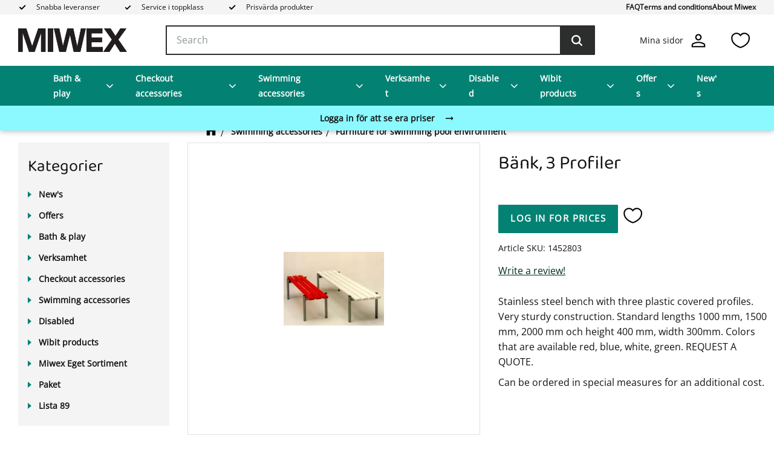

--- FILE ---
content_type: text/html; charset=UTF-8
request_url: https://www.miwex.se/en/product/bench-3-profiles
body_size: 16683
content:
<!DOCTYPE html>
<html
     id="product-page"    class="no-js customer-accounts-enabled has-favorite-cart pricelist-2 excl-vat product-page product-523 product-page-with-photoswipe has-sidebar category-26 root-category-12 theme-color-scheme-0 theme-background-pattern-0"
    lang="en"
    dir="ltr"
    data-country="SE"
    data-currency="SEK"
>

    <head>
        <meta charset="UTF-8" />
        <title>Bänk, 3 Profiler</title>
                    <meta name="description" content="Stainless steel bench with three plastic covered profiles. Very sturdy construction. Standard lengths 1000 mm, 1500 mm, 2000 mm och height 400 mm, width 300m..." />
                <meta name="viewport" content="width=device-width, initial-scale=1" />
        
                            <link rel="shortcut icon" href="https://cdn.starwebserver.se/shops/miwex/files/favicon.jpg?_=1471868320" />
        
                                    <link rel="canonical" href="https://www.miwex.se/en/product/bench-3-profiles" />
        
                                                    <link rel="alternate" hreflang="sv" href="https://www.miwex.se/product/bank-3-profiler" />
                            <link rel="alternate" hreflang="en" href="https://www.miwex.se/en/product/bench-3-profiles" />
                    
        
                    <script type="application/ld+json">
                [{"@id":"https:\/\/www.miwex.se\/en\/product\/bench-3-profiles","@context":"http:\/\/schema.org\/","name":"B\u00e4nk, 3 Profiler","description":"","image":["https:\/\/cdn.starwebserver.se\/shops\/miwex\/files\/hallen20-20feb202005_rev_0_web-61.jpg"],"@type":"Product","sku":"1452803","offers":{"@type":"Offer","price":"0","priceCurrency":"SEK","availability":"http:\/\/schema.org\/LimitedAvailability","url":"https:\/\/www.miwex.se\/en\/product\/bench-3-profiles","itemCondition":"http:\/\/schema.org\/NewCondition"}}]            </script>
                    <script type="application/ld+json">
                [{"@context":"https:\/\/schema.org","@type":"BreadcrumbList","itemListElement":[{"@type":"ListItem","position":1,"name":"Swimming accessories","item":"https:\/\/www.miwex.se\/en\/category\/swimming-accessories"},{"@type":"ListItem","position":2,"name":"Furniture for swimming pool environment","item":"https:\/\/www.miwex.se\/en\/category\/furniture-for-swimming-pool-environment"}]},{"@context":"https:\/\/schema.org","@type":"BreadcrumbList","itemListElement":[{"@type":"ListItem","position":1,"name":"Swimming accessories","item":"https:\/\/www.miwex.se\/en\/category\/swimming-accessories"}]}]            </script>
        
                        
                <link rel="stylesheet" href="https://cdn.starwebserver.se/62000/css/shop/shop.combined.min.css" />
                                                    <link rel="stylesheet" href="https://cdn.starwebserver.se/62000/css/shop/campaigns.min.css" />
                                    <script id="Cookiebot" src=https://consent.cookiebot.com/uc.js data-cbid="6d099d02-2646-4ba0-b890-273fabe0d69e" data-blockingmode="auto" type="text/javascript"></script>

 <script id="CookieDeclaration" src=https://consent.cookiebot.com/6d099d02-2646-4ba0-b890-273fabe0d69e/cd.js type="text/javascript" async></script>        
                            <link rel="stylesheet" href="https://cdn.starwebserver.se/62000/themes/william/css/theme-plugins.combined.min.css" />
                    <link rel="stylesheet" href="https://cdn.starwebserver.se/62000/themes/william/css/theme.min.css" />
        
                    <link rel="stylesheet" href="https://cdn.starwebserver.se/shops/miwex/themes/william/css/shop-custom.min.css?_=1719402309" />
        
                <link href="https://fonts.googleapis.com/icon?family=Material+Icons" rel="stylesheet">

                <script>
            var docElement = document.documentElement;
            docElement.className = docElement.className.replace('no-js', 'js');
            eval(decodeURIComponent(Array.prototype.map.call(atob('dmFyIGQ9J3d3dy5taXdleC5zZSc7dmFyIGU9J3d3dy5taXdleC5zZSc7aWYod2luZG93LmxvY2F0aW9uLmhvc3RuYW1lICE9IGQgJiYgd2luZG93LmxvY2F0aW9uLmhvc3RuYW1lICE9IGUpe3dpbmRvdy5sb2NhdGlvbj0naHR0cDovLycrZDt9'), function(c) {
                    return '%' + ('00' + c.charCodeAt(0).toString(16)).slice(-2)
                }).join('')));        </script>

                                            <meta property="og:site_name" content="Miwex" />
                                                <meta property="og:type" content="product" />
                                                <meta property="og:locale" content="en_US" />
                                                <meta property="og:title" content="Bänk, 3 Profiler" />
                                                <meta property="og:url" content="https://www.miwex.se/en/product/bench-3-profiles" />
                                                <meta property="og:description" content="Stainless steel bench with three plastic covered profiles. Very sturdy construction. Standard lengths 1000 mm, 1500 mm, 2000 mm och height 400 mm, width 300m..." />
                                                <meta property="og:image" content="https://cdn.starwebserver.se/shops/miwex/files/cache/hallen20-20feb202005_rev_0_web-61_grande.jpg?_=1471868356" />
                            <meta name="sws:no-image-url" content="https://cdn.starwebserver.se/img/no-image.png" />

        
        
                  <script>
              (function(i,s,o,g,r,a,m){i['GoogleAnalyticsObject']=r;i[r]=i[r]||function(){
                  (i[r].q=i[r].q||[]).push(arguments)},i[r].l=1*new Date();a=s.createElement(o),
                  m=s.getElementsByTagName(o)[0];a.async=1;a.src=g;m.parentNode.insertBefore(a,m)
              })(window,document,'script','https://www.google-analytics.com/analytics.js','ga');
              ga('create', 'UA-87914516-1',
                                    'auto');
              ga('set', 'anonymizeIp', true);
              ga('send', 'pageview');
          </script>
        
        <script>
            var ecommerceContainerIdToProducts = {};

                      
                            
                                    window.dataLayer = window.dataLayer || [];
                    dataLayer.push({ecommerce: null});
                    dataLayer.push(
                        {event: 'view_item', ecommerce: {"currency":"SEK","value":8500,"items":[{"item_id":"1452803","item_name":"B\u00e4nk, 3 Profiler","currency":"SEK","price":8500,"quantity":1,"item_category":"Furniture for swimming pool environment","item_category2":"Swimming accessories"}]}}
                    );
                                            
                                    window.dataLayer = window.dataLayer || [];
                    dataLayer.push({ecommerce: null});
                    dataLayer.push(
                        {event: 'view_item_list', ecommerce: {"item_list_id":"PDPRelatedProducts","item_list_name":"PDP Related products","items":[{"item_id":"1452800","item_name":"B\u00e4nk, l\u00e4ngd 1,50 meter - Classic\/Red","item_list_id":"PDPRelatedProducts","item_list_name":"PDP Related products","currency":"SEK","price":2528,"quantity":1,"index":1,"item_category":"Furniture for swimming pool environment","item_category2":"Storage","item_category3":"Swimming accessories"},{"item_id":"1452799","item_name":"B\u00e4nk, l\u00e4ngd 2 meter - Classic\/Red","item_list_id":"PDPRelatedProducts","item_list_name":"PDP Related products","currency":"SEK","price":3165,"quantity":1,"index":2,"item_category":"Furniture for swimming pool environment","item_category2":"Storage","item_category3":"Swimming accessories"},{"item_id":"1452801","item_name":"B\u00e4nk, l\u00e4ngd 1 meter - Classic\/Red","item_list_id":"PDPRelatedProducts","item_list_name":"PDP Related products","currency":"SEK","price":1906,"quantity":1,"index":3,"item_category":"Furniture for swimming pool environment","item_category2":"Storage","item_category3":"Swimming accessories"}]}}
                    );
                            
            // use Object.assign to cast empty array to object
            ecommerceContainerIdToProducts = Object.assign({}, {"pdp":{"1452803":{"item_id":"1452803","item_name":"B\u00e4nk, 3 Profiler","currency":"SEK","price":8500,"quantity":1,"item_category":"Furniture for swimming pool environment","item_category2":"Swimming accessories"}},"PDPRelatedProducts":{"1452800":{"item_id":"1452800","item_name":"B\u00e4nk, l\u00e4ngd 1,50 meter - Classic\/Red","item_list_id":"PDPRelatedProducts","item_list_name":"PDP Related products","currency":"SEK","price":2528,"quantity":1,"index":1,"item_category":"Furniture for swimming pool environment","item_category2":"Storage","item_category3":"Swimming accessories"},"1452799":{"item_id":"1452799","item_name":"B\u00e4nk, l\u00e4ngd 2 meter - Classic\/Red","item_list_id":"PDPRelatedProducts","item_list_name":"PDP Related products","currency":"SEK","price":3165,"quantity":1,"index":2,"item_category":"Furniture for swimming pool environment","item_category2":"Storage","item_category3":"Swimming accessories"},"1452801":{"item_id":"1452801","item_name":"B\u00e4nk, l\u00e4ngd 1 meter - Classic\/Red","item_list_id":"PDPRelatedProducts","item_list_name":"PDP Related products","currency":"SEK","price":1906,"quantity":1,"index":3,"item_category":"Furniture for swimming pool environment","item_category2":"Storage","item_category3":"Swimming accessories"}}});
                </script>

                                <script>(function(w,d,s,l,i){w[l]=w[l]||[];w[l].push({'gtm.start':
                        new Date().getTime(),event:'gtm.js'});var f=d.getElementsByTagName(s)[0],
                    j=d.createElement(s),dl=l!='dataLayer'?'&l='+l:'';j.async=true;j.src=
                    'https://www.googletagmanager.com/gtm.js?id='+i+dl;f.parentNode.insertBefore(j,f);
                })(window,document,'script','dataLayer',' GTM-MNGKW7H');
            </script>
        
        
                    <script type="module" src="https://cdn.starwebserver.se/62000/shop/vendors/scripts/altcha/altcha.min.js"></script>
            </head>
    <body>
    
                <noscript><iframe src="https://www.googletagmanager.com/ns.html?id= GTM-MNGKW7H"
                              height="0" width="0" style="display:none;visibility:hidden"></iframe>
            </noscript>
        
        
                                <div id="page-container">

    <header id="site-header" class="site-header">
        <div class="wrapper site-header-wrapper">
            <div class="content site-header-content">

                <div class="header-items">
                    <div class="header-item header-item-1 region header-region header-region-1 has-text-block has-menu-block" data-region="headerTop" >    <div class="block text-block block-123 class-header-block class-usp-block one-column-text-block one column-content" >
                <div class="column">
            <p>Snabba leveranser<br></p>
<p>Service i toppklass</p>
<p>Prisvärda produkter<br></p>
        </div>
            </div>

<nav class="block menu-block block-115 class-top-menu menu-block-with-flyout-menu custom custom-menu-block" aria-label="Menu">

    
    <ul class="menu menu-level-1" role="menubar">
                                <li class="menu-item menu-item-174 menu-level-1-item "
                            data-id="174"
                            data-level="1"
                            role="none"
                        >
                            <a href="/en/page/faq"  title="FAQ"
                                class="menu-title menu-title-174 menu-level-1-title "
                                data-level="1"
                                role="menuitem"
                                
                            >FAQ</a>
            
            
                        </li>
                        <li class="menu-item menu-item-175 menu-level-1-item "
                            data-id="175"
                            data-level="1"
                            role="none"
                        >
                            <a href="/en/page/terms"  title="Terms and conditions"
                                class="menu-title menu-title-175 menu-level-1-title "
                                data-level="1"
                                role="menuitem"
                                
                            >Terms and conditions</a>
            
            
                        </li>
                        <li class="menu-item menu-item-191 menu-level-1-item "
                            data-id="191"
                            data-level="1"
                            role="none"
                        >
                            <a href="/en/page/about-miwex"  title="About Miwex"
                                class="menu-title menu-title-191 menu-level-1-title "
                                data-level="1"
                                role="menuitem"
                                
                            >About Miwex</a>
            
            
                        </li>
            </ul>
</nav>

        <script type="text/x-mustache" id="nodesPartialTmpl">
    {{#nodes}}
        {{^hidden}}
            <li class="menu-item menu-item-{{nodeId}} menu-level-{{nodeLevel}}-item {{cssClasses}}{{#dynamicNode}} dynamic-menu-item{{/dynamicNode}}{{#hasChildren}} menu-item-has-children{{/hasChildren}}"
                data-id="{{nodeId}}"
                data-level="{{nodeLevel}}"
                role="none"
            >
                <a href="{{permalink}}" {{#newWindow}}target="_blank" rel="noopener"{{/newWindow}} title="{{value}}"
                    class="menu-title menu-title-{{nodeId}} menu-level-{{nodeLevel}}-title {{cssClasses}}{{#dynamicNode}} dynamic-menu-title{{/dynamicNode}}{{#hasChildren}} menu-title-has-children{{/hasChildren}}"
                    data-level="{{nodeLevel}}"
                    role="menuitem"
                    {{#hasChildren}}aria-haspopup="true" aria-expanded="false"{{/hasChildren}}
                >{{value}}</a>

                {{#hasChildren}}
                    <span class="{{#dynamicNode}}toggle-dynamic-child-menu{{/dynamicNode}}{{^dynamicNode}}toggle-static-child-menu{{/dynamicNode}} toggle-child-menu" role="button" tabindex="0" aria-label="Show subcategories" aria-expanded="false" aria-controls="submenu-{{nodeId}}"></span>

                    <ul class="menu menu-level-{{childNodeLevel}}" data-level="{{childNodeLevel}}" role="menu" aria-label="Subcategories">
                        {{>nodesPartial}}
                    </ul>
                {{/hasChildren}}

            </li>
        {{/hidden}}
    {{/nodes}}
</script>
    <script type="text/x-mustache" id="menuTreeTmpl">
            {{>nodesPartial}}
        </script>
</div>
                    <div class="header-item header-item-2">
                        <a href="https://www.miwex.se/en" id="home"><img id="shop-logo" src="https://cdn.starwebserver.se/shops/miwex/files/miwex-logo-1.png?_=1715664491" alt="Miwex" width="340" height="74" /></a>
                        <div class="region header-region header-region-2 " data-region="headerMiddle" ></div>
                    </div>
                    <div class="header-item header-item-3 region header-region header-region-3 has-text-block has-search-block has-cart-block has-menu-block" data-region="header" >    <div class="block text-block block-124 class-logotype one-column-text-block one column-content" >
                    <a href="https://www.miwex.se/en">
                <div class="column">
            <p><img src='https://cdn.starwebserver.se/shops/miwex/files/cache/miwex-logo-1_medium.png?_=1715664491' srcset='https://cdn.starwebserver.se/shops/miwex/files/cache/miwex-logo-1_micro.png?_=1715664491 100w, https://cdn.starwebserver.se/shops/miwex/files/cache/miwex-logo-1_tiny.png?_=1715664491 300w, https://cdn.starwebserver.se/shops/miwex/files/cache/miwex-logo-1_small.png?_=1715664491 500w, https://cdn.starwebserver.se/shops/miwex/files/cache/miwex-logo-1_medium.png?_=1715664491 800w' alt=''class='' height='74' width='340'></p>
        </div>
                    </a>
            </div>
<div class="block search-block block-117">
    <h3>Search</h3>
    <div class="content">
        <form action="/en/search" method="get">
            <div class="field-wrap search-type required">
                <label for="search-field-block-117" class="caption"><span>Search products & categories</span></label>
                <div class="control">
                    <input type="search" name="q" id="search-field-block-117" class="autocomplete" value="" placeholder="Search" data-text-header="Products" data-text-link="Show all" aria-label="Search products &amp; categories" />
                </div>
            </div>
            <button type="submit" aria-label="Search"><span aria-hidden="true">Search</span></button>
        </form>
    </div>
</div>    <div class="block text-block block-125 class-header-block class-mypages one-column-text-block one column-content" >
                    <a href="https://www.miwex.se/en/customer">
                <div class="column">
            <p>Mina sidor</p>
        </div>
                    </a>
            </div>
    <div class="block favorite-cart-block block-118">
        <div class="favorite block open-off-canvas-favorites" role="button" tabindex="0" aria-label="Favorites">
            <div class="favorite-wrap">
                <span class="favorite-title visually-hidden">Favorites</span>
                <span class="favorite-item-count quantity">
                    <span class="favorite-items-count-label visually-hidden">Favorites count: </span>
                    <span class="number"></span>
                </span>
            </div>
        </div>
            </div> <!-- /.favorite-cart-block -->

<nav class="block menu-block block-126 class-main-menu menu-block-with-flyout-menu custom custom-menu-block" aria-label="Menu">

    
    <ul class="menu menu-level-1" role="menubar">
                                <li class="menu-item menu-item-151 menu-level-1-item has-children dynamic-menu-item menu-item-has-children"
                            data-id="151"
                            data-level="1"
                            role="none"
                        >
                            <a href="/en/category/bath-play"  title="Bath &amp; play"
                                class="menu-title menu-title-151 menu-level-1-title has-children dynamic-menu-title menu-title-has-children"
                                data-level="1"
                                role="menuitem"
                                aria-haspopup="true" aria-expanded="false"
                            >Bath &amp; play</a>
            
                                <span class="toggle-dynamic-child-menu toggle-child-menu" role="button" tabindex="0" aria-label="Show subcategories" aria-expanded="false" aria-controls="submenu-151"></span>
            
                                <ul class="menu menu-level-2" data-level="2" role="menu" aria-label="Subcategories">
                                </ul>
            
                        </li>
                        <li class="menu-item menu-item-154 menu-level-1-item has-children dynamic-menu-item menu-item-has-children"
                            data-id="154"
                            data-level="1"
                            role="none"
                        >
                            <a href="/en/category/checkout-accessories"  title="Checkout accessories"
                                class="menu-title menu-title-154 menu-level-1-title has-children dynamic-menu-title menu-title-has-children"
                                data-level="1"
                                role="menuitem"
                                aria-haspopup="true" aria-expanded="false"
                            >Checkout accessories</a>
            
                                <span class="toggle-dynamic-child-menu toggle-child-menu" role="button" tabindex="0" aria-label="Show subcategories" aria-expanded="false" aria-controls="submenu-154"></span>
            
                                <ul class="menu menu-level-2" data-level="2" role="menu" aria-label="Subcategories">
                                </ul>
            
                        </li>
                        <li class="menu-item menu-item-155 menu-level-1-item has-children dynamic-menu-item menu-item-has-children"
                            data-id="155"
                            data-level="1"
                            role="none"
                        >
                            <a href="/en/category/swimming-accessories"  title="Swimming accessories"
                                class="menu-title menu-title-155 menu-level-1-title has-children dynamic-menu-title menu-title-has-children"
                                data-level="1"
                                role="menuitem"
                                aria-haspopup="true" aria-expanded="false"
                            >Swimming accessories</a>
            
                                <span class="toggle-dynamic-child-menu toggle-child-menu" role="button" tabindex="0" aria-label="Show subcategories" aria-expanded="false" aria-controls="submenu-155"></span>
            
                                <ul class="menu menu-level-2" data-level="2" role="menu" aria-label="Subcategories">
                                </ul>
            
                        </li>
                        <li class="menu-item menu-item-156 menu-level-1-item has-children dynamic-menu-item menu-item-has-children"
                            data-id="156"
                            data-level="1"
                            role="none"
                        >
                            <a href="/en/category/verksamhet"  title="Verksamhet"
                                class="menu-title menu-title-156 menu-level-1-title has-children dynamic-menu-title menu-title-has-children"
                                data-level="1"
                                role="menuitem"
                                aria-haspopup="true" aria-expanded="false"
                            >Verksamhet</a>
            
                                <span class="toggle-dynamic-child-menu toggle-child-menu" role="button" tabindex="0" aria-label="Show subcategories" aria-expanded="false" aria-controls="submenu-156"></span>
            
                                <ul class="menu menu-level-2" data-level="2" role="menu" aria-label="Subcategories">
                                </ul>
            
                        </li>
                        <li class="menu-item menu-item-157 menu-level-1-item has-children dynamic-menu-item menu-item-has-children"
                            data-id="157"
                            data-level="1"
                            role="none"
                        >
                            <a href="/en/category/disabled"  title="Disabled"
                                class="menu-title menu-title-157 menu-level-1-title has-children dynamic-menu-title menu-title-has-children"
                                data-level="1"
                                role="menuitem"
                                aria-haspopup="true" aria-expanded="false"
                            >Disabled</a>
            
                                <span class="toggle-dynamic-child-menu toggle-child-menu" role="button" tabindex="0" aria-label="Show subcategories" aria-expanded="false" aria-controls="submenu-157"></span>
            
                                <ul class="menu menu-level-2" data-level="2" role="menu" aria-label="Subcategories">
                                </ul>
            
                        </li>
                        <li class="menu-item menu-item-158 menu-level-1-item has-children dynamic-menu-item menu-item-has-children"
                            data-id="158"
                            data-level="1"
                            role="none"
                        >
                            <a href="/en/category/wibit-products"  title="Wibit products"
                                class="menu-title menu-title-158 menu-level-1-title has-children dynamic-menu-title menu-title-has-children"
                                data-level="1"
                                role="menuitem"
                                aria-haspopup="true" aria-expanded="false"
                            >Wibit products</a>
            
                                <span class="toggle-dynamic-child-menu toggle-child-menu" role="button" tabindex="0" aria-label="Show subcategories" aria-expanded="false" aria-controls="submenu-158"></span>
            
                                <ul class="menu menu-level-2" data-level="2" role="menu" aria-label="Subcategories">
                                </ul>
            
                        </li>
                        <li class="menu-item menu-item-185 menu-level-1-item has-children dynamic-menu-item menu-item-has-children"
                            data-id="185"
                            data-level="1"
                            role="none"
                        >
                            <a href="/en/category/offers"  title="Offers"
                                class="menu-title menu-title-185 menu-level-1-title has-children dynamic-menu-title menu-title-has-children"
                                data-level="1"
                                role="menuitem"
                                aria-haspopup="true" aria-expanded="false"
                            >Offers</a>
            
                                <span class="toggle-dynamic-child-menu toggle-child-menu" role="button" tabindex="0" aria-label="Show subcategories" aria-expanded="false" aria-controls="submenu-185"></span>
            
                                <ul class="menu menu-level-2" data-level="2" role="menu" aria-label="Subcategories">
                                </ul>
            
                        </li>
                        <li class="menu-item menu-item-188 menu-level-1-item "
                            data-id="188"
                            data-level="1"
                            role="none"
                        >
                            <a href="/en/category/news"  title="New's"
                                class="menu-title menu-title-188 menu-level-1-title "
                                data-level="1"
                                role="menuitem"
                                
                            >New's</a>
            
            
                        </li>
            </ul>
</nav>

    <div class="block text-block block-127 class-banner class-banner-login one-column-text-block one column-content" >
                    <a href="https://www.miwex.se/en/customer">
                <div class="column">
            <p>Logga in för att se era priser</p>
        </div>
                    </a>
            </div>
</div>
                </div>

            </div><!-- .content -->
        </div><!-- .wrapper -->
    </header><!-- #site-header -->

    <div id="content" class="site-content">

        <main id="main-content" aria-label="Main content" >

            <article class="region has-product-block has-related-products-legacy-block has-text-block" data-region="0" >
    
    <div aria-live="polite" aria-atomic="true" class="visually-hidden favorite-status-announcer"></div>
    <div id="product-page-main-container" class="block product-block block-15">

        <script type="text/x-mustache" id="categoryBreadcrumbPartialTmpl">
            {{#nodes}}
                {{#isOpen}}
                    {{#openPage}}
                        <a href="{{shopUrl}}" class="breadcrumb"><span>{{name}}</span></a>
                    {{/openPage}}
                    {{^openPage}}
                        <span  class="breadcrumb">{{name}}</span>
                    {{/openPage}}
                    {{>categoryBreadcrumbPartial}}
                {{/isOpen}}
                {{^isOpen}}
                    {{#selected}}
                        {{#openPage}}
                            <a href="{{shopUrl}}" class="breadcrumb current-breadcrumb"><span>{{name}}</span></a>
                        {{/openPage}}
                        {{^openPage}}
                            <span class="breadcrumb">{{name}}</span>
                        {{/openPage}}
                    {{/selected}}
                {{/isOpen}}
            {{/nodes}}
        </script>

        <div class="breadcrumbs">
                                                    <a href="/en/category/swimming-accessories" class="breadcrumb"><span>Swimming accessories</span></a>
                                                                <a href="/en/category/furniture-for-swimming-pool-environment" class="breadcrumb"><span>Furniture for swimming pool environment</span></a>
                                                                                                                                                            </div>

    <script type="text/x-mustache" id="rootCategoriesBreadcrumbTmpl">
            {{#showBreadcrumbs}}
                {{#categories}}
                    {{>categoryBreadcrumbPartial}}
                {{/categories}}
            {{/showBreadcrumbs}}
        </script>

    <header class="product-header">
        <h1 class="product-name">Bänk, 3 Profiler</h1>
        <div class="short description product-short-description"><p></p></div>
    </header>

    <div class="dynamic-product-info has-volume-pricing">
                    <div class="product-media"
                
            >
                <figure>
                    <div class="figure-content">
                            <a class="featured img-wrap product-media-item" href="https://cdn.starwebserver.se/shops/miwex/files/cache/hallen20-20feb202005_rev_0_web-61_grande.jpg?_=1471868356" target="_blank" rel="noopener">
                            
                                <img src="https://cdn.starwebserver.se/shops/miwex/files/cache/hallen20-20feb202005_rev_0_web-61_medium.jpg?_=1471868356" width="166" height="122" id="media-0" data-large-size="https://cdn.starwebserver.se/shops/miwex/files/cache/hallen20-20feb202005_rev_0_web-61_grande.jpg?_=1471868356" data-large-size-width="166" data-large-size-height="122" data-cloudzoom="disableZoom: true"  alt="Bänk, 3 Profiler" />
                                
                            </a>

                    </div>
                </figure>


            </div><!-- /.product-media -->


            <aside class="product-offer non-watchable-non-buyable" role="region" aria-label="Product offer">


                
                <form class="add-to-cart-form product-list-container" novalidate data-ga-ecommerce-list-id="pdp">
                                                                                    <input type="hidden" name="sku" value="1452803" />
                    
                    <div class="add-to-cart-wrap has-unit">
                            <p><a class="button" href="/en/customer?redirect=%2Fen%2Fproduct%2Fbench-3-profiles" rel="nofollow"><span>Log in for prices</span></a></p>
                                                    <div class="toggle-favorite-action" data-sku="1452803" data-bundle-config="" role="button" tabindex="0">
                                <span class="favorite ">
                                        <span class="favorite-title visually-hidden">Add to favorites</span>
                                </span>
                            </div>
                                            </div><!-- /.add-to-cart-wrap -->

                    <div class="product-status" hidden aria-hidden="true">
                        <p class="status-message" data-message="Product added to &lt;a href=&quot;/en/checkout&quot;&gt;basket&lt;/a&gt;."></p>
                        <p class="view-cart">
                            <a class="product-status-checkout-link" href="/en/checkout">
                                <b>To checkout</b>
                                <span class="cart-item-count">1</span>
                            </a>
                        </p>
                    </div>


                                                        </form>

                                <dl class="product-details">
                    <dt class="product-sku">Article SKU</dt><dd class="product-sku">1452803</dd>
                                        
                                                                                                            
                    
                                    </dl><!-- /product-details -->


                

                                
                                    <div class="product-rating">
                                                    <a href="#product-reviews" title="Rating: 0 of 5 stars. Based on 0 reviews">
                                                                <span class="count">0</span>
                                <span class="info review-count-0">0 Rating</span>
                                <span class="add-new">Write a review!</span>
                            </a>
                                            </div>
                
                                                            </aside><!-- /.product-offer -->

            
            
                    </div> <!-- /.dynamic-product-info -->

        <script type="text/x-mustache" id="dynamicProductInfoTmpl">
            <div class="product-media{{^hidePrice}}{{#stockStatusId}} stock-status-{{stockStatusId}}{{/stockStatusId}}{{#savePercentOnDiscountedPrice}} save-percent{{/savePercentOnDiscountedPrice}}{{/hidePrice}}{{#hasLabels}} has-product-label{{/hasLabels}}"{{^hidePrice}}{{#savePercentOnDiscountedPrice}}
                data-save-percent-title="Campaign!"{{/savePercentOnDiscountedPrice}}{{/hidePrice}}
                {{#stockStatusText}}data-stock-status-title="{{stockStatusText}}"{{/stockStatusText}}
            >
                <figure{{#featuredImage.default}} class="no-image"{{/featuredImage.default}}>
                    {{#campaign}}
                        <div
                            class="campaign-label campaign-label-product-page"
                            style="background-color: #{{campaign.label.color}}; color: {{campaign.label.textColor}}">
                            {{campaign.label.text}}
                        </div>
                    {{/campaign}}
                    <div class="figure-content">
                        {{#featuredImage}}
                            {{#largeUrl}}<a class="featured img-wrap product-media-item" href="{{largeUrl}}" target="_blank" rel="noopener">{{/largeUrl}}
                            {{#featuredImage.default}}<div class="img-wrap">{{/featuredImage.default}}
                                <img src="{{url}}" width="{{width}}" height="{{height}}" id="media-0" {{#largeUrl}}data-large-size="{{largeUrl}}" data-large-size-width="{{largeWidth}}" data-large-size-height="{{largeHeight}}"{{/largeUrl}} {{#disableAutoZoom}}data-cloudzoom="disableZoom: true" {{/disableAutoZoom}} alt="{{alt}}" />
                                {{#featuredImage.default}}</div>{{/featuredImage.default}}
                            {{#largeUrl}}</a>{{/largeUrl}}
                        {{/featuredImage}}

                        {{#secondaryImages}}
                            <a href="{{largeUrl}}" class="img-wrap product-media-item" target="_blank" rel="noopener">
                                <img src="{{url}}" height="{{height}}" width="{{width}}" id="media-{{index}}" data-large-size="{{largeUrl}}" data-large-size-width="{{largeWidth}}" data-large-size-height="{{largeHeight}}" alt="{{alt}}" />
                            </a>
                        {{/secondaryImages}}
                    </div>
                </figure>

                {{^hidePrice}}
                    {{#savePercentOnDiscountedPrice}}
                        <div class="save-percent save-percent-info">
                            <span class="label">Save</span>
                            <span class="percentage"><span class="value">{{savePercentOnDiscountedPrice}}</span> <span class="unit">%</span></span>
                        </div>
                    {{/savePercentOnDiscountedPrice}}
                {{/hidePrice}}

                {{#labels}}
                    <div class="product-label product-label-{{index}} product-label-id-{{labelId}} {{classes}}"  title="{{name}}" ><span>{{name}}</span></div>
                {{/labels}}
            </div><!-- /.product-media -->


            <aside class="product-offer{{#watchableForCustomer}} watchable{{/watchableForCustomer}}{{#buyable}} buyable{{/buyable}}{{^buyable}}{{^watchableForCustomer}} non-watchable-non-buyable{{/watchableForCustomer}}{{/buyable}}" role="region" aria-label="Product offer">
                {{#campaign}}
                    <div class="campaign-description-container campaign-label-corner-container">
                        <span
                            class="campaign-label-corner"
                            style="border-top-color: #{{campaign.label.color}};"
                        >
                        </span>
                        <span class="campaign-description-text">
                            {{campaign.description}}
                        </span>
                    </div>
                {{/campaign}}

                                {{^hidePrice}}
                    <div class="product-price">
                                                {{^originalPrice}}
                            {{{sellingPriceHtml}}}
                            <span class="unit">/ <abbr title="Items">pc.</abbr></span>
                        {{/originalPrice}}
                        {{#originalPrice}}
                            <div class="selling-price" tabindex="0" role="text">
                                <span class="visually-hidden">Reduced price: </span>
                                {{{sellingPriceHtml}}}
                                <span class="unit">/ <abbr title="Items">pc.</abbr></span>
                            </div>
                            <div class="original-price" tabindex="0" role="text">
                                <span class="visually-hidden">Original price: </span>
                                {{{originalPriceHtml}}}
                                <span class="unit">/ <abbr title="Items">pc.</abbr></span>
                            </div>
                        {{/originalPrice}}
                    </div>
                    {{#historyCheapestPrice}}
                        <div class="price-history">
                            <span class="price-history-text">Lowest price last 30 days:</span>
                            <span class="price-history-value">{{{historyCheapestPrice}}}</span>
                        </div>
                    {{/historyCheapestPrice}}

                                        {{#volumePricing}}
                        {{#hasValidVolumePricesForCustomer}}
                            <div class="volume-pricing has-visible-volume-pricing-content">
                                <div class="volume-pricing-header">
                                    <span class="volume-pricing-header-title">{{{headerTitle}}}</span>
                                    <span class="toggle-volume-pricing-content"></span>
                                </div>
                                <div class="volume-pricing-content">
                                    {{#rows}}
                                        <div class="volume-pricing-row">
                                            <span class="volume">
                                                <span class="amount">{{volumeAmount}}</span>
                                                {{#unit}}<span class="unit"><abbr title="{{name}}">{{symbol}}</abbr></span>{{/unit}}
                                            </span>
                                            {{{volumePriceHtml}}}
                                            {{#unit}}<span class="divider">/</span><span class="unit"><abbr title="{{name}}">{{symbol}}</abbr></span>{{/unit}}
                                            {{#percentAmount}}
                                                <span class="percent">
                                                    <span class="amount">{{percentAmount}}</span><span class="unit">%</span>
                                                </span>
                                            {{/percentAmount}}
                                        </div>
                                    {{/rows}}
                                </div>
                            </div>
                        {{/hasValidVolumePricesForCustomer}}
                    {{/volumePricing}}
                {{/hidePrice}}

                
                <form class="add-to-cart-form product-list-container" novalidate data-ga-ecommerce-list-id="pdp">
                                                                                    <input type="hidden" name="sku" value="{{sku}}" />
                                                                        {{#isBundle}}
                            <div class="bundled-products">
                                {{#bundledProducts}}
                                    <div class="bundled-product" data-bundled-product-id="{{bundledProductId}}">
                                        <div class="bundled-product-image">
                                            {{#image}}
                                                {{#largeUrl}}
                                                    <a class="featured img-wrap product-media-item" href="{{largeUrl}}" target="_blank" rel="noopener">
                                                {{/largeUrl}}
                                                {{#default}}
                                                    <div class="img-wrap">
                                                {{/default}}
                                                <img src="{{url}}" width="{{width}}" height="{{height}}" id="media-bundled-{{bundledProductId}}-0" {{#largeUrl}}data-large-size="{{largeUrl}}" data-large-size-width="{{largeWidth}}" data-large-size-height="{{largeHeight}}"{{/largeUrl}} {{#disableAutoZoom}}data-cloudzoom="disableZoom: true" {{/disableAutoZoom}} alt="{{alt}}" />
                                                {{#default}}
                                                    </div>
                                                {{/default}}
                                                {{#largeUrl}}
                                                    </a>
                                                {{/largeUrl}}
                                            {{/image}}
                                        </div><!-- /.bundled-product-image -->
                                        <div class="bundled-product-options">
                                            <p class="bundled-product-title">
                                                {{^isHidden}}<a href="{{url}}">{{/isHidden}}
                                                    {{#hasVariants}}{{name}}{{/hasVariants}}
                                                    {{^hasVariants}}{{nameWithConcatAttributeValues}}{{/hasVariants}}
                                                {{^isHidden}}</a>{{/isHidden}}
                                            </p>
                                            <div class="bundled-product-fields" {{#hasVariants}}data-current-sku="{{sku}}"{{/hasVariants}}>
                                                {{#hasVariants}}
                                                    <input type="hidden" name="bundledProducts[{{bundledProductId}}][productId]" value="{{bundledProductId}}" />
                                                    {{#attributes}}
                                                        <div class="bundled-product-field field-wrap select-type attributes-{{id}} has-field-content">
                                                            <label for="attributes-{{id}}-select" class="caption"><span>{{name}}</span></label>
                                                            <div class="control">
                                                                <select name="bundledProducts[{{bundledProductId}}][attributes][{{id}}]" id="attributes-{{id}}-select" class="bundled-product-attribute-value-select{{#invalidSelection}} invalid-selection{{/invalidSelection}}" data-attribute-id="{{id}}">
                                                                    {{#values}}
                                                                    <option value="{{id}}"{{#selected}} selected{{/selected}}{{^active}} disabled{{/active}}>{{name}}{{^active}} (Unavailable){{/active}}</option>
                                                                    {{/values}}
                                                                </select>
                                                                {{#showInvalidSelectionMessage}}
                                                                <label class="error" for="attributes-{{id}}-select">Variant is unavailable, try a different alternative.</label>
                                                                {{/showInvalidSelectionMessage}}
                                                            </div>
                                                        </div>
                                                    {{/attributes}}
                                                {{/hasVariants}}
                                                <div class="bundled-product-field">
                                                    <div class="bundled-product-field-fixed-quantity">{{quantity}} {{unitSymbol}}</div>
                                                </div>

                                                                                                    <div class="order-data">
                                                        {{#orderDataFieldTemplateData}}
                                                            <div class="field-wrap text-type">
                                                                <label for="bundled-order-data-{{bundledProductId}}-{{orderDataFieldId}}-field" class="caption">
                                                                <span>
                                                                    {{orderDataFieldName}}
                                                                </span>
                                                                    {{#isRequired}} <abbr class="required-asterisk" title="Mandatory">*</abbr>{{/isRequired}}
                                                                </label>
                                                                <div class="control">
                                                                    <input
                                                                            type="text"
                                                                            name="bundledOrderData[{{bundledProductId}}][{{orderDataFieldId}}]"
                                                                            id="bundled-order-data-{{bundledProductId}}-{{orderDataFieldId}}-field"
                                                                            placeholder="{{orderDataFieldName}}"
                                                                            maxlength="255"
                                                                            {{#isRequired}} required{{/isRequired}}
                                                                    />
                                                                </div>
                                                            </div>
                                                        {{/orderDataFieldTemplateData}}
                                                    </div>
                                                                                            </div><!-- /.bundled-product-fields -->
                                        </div><!-- /.bundled-product-options -->
                                    </div><!-- /.bundled-product -->
                                {{/bundledProducts}}
                            </div><!-- /.bundled-products -->
                        {{/isBundle}}
                    
                    <div class="add-to-cart-wrap has-unit">
                        {{^hidePrice}}
                            {{#buyable}}
                                <div class="field-wrap number-type quantity-field">
                                    <label for="quantity-field" class="caption"><span>Quantity</span></label>
                                    <div class="control">
                                        <input name="quantity" type="number" id="quantity-field" value="1" min="1" max="1000000" step="1" class="number" />
                                                                                                                            <label for="quantity-field" class="unit"><abbr title="Items">pc.</abbr></label>
                                                                            </div>
                                </div>

                                <button type="submit" class="product-add-to-cart-action"{{#invalidVariant}} disabled{{/invalidVariant}}><span>Buy</span></button>
                            {{/buyable}}
                        {{/hidePrice}}
                        {{#hidePrice}}
                            <p><a class="button" href="/en/customer?redirect=%2Fen%2Fproduct%2Fbench-3-profiles" rel="nofollow"><span>Log in for prices</span></a></p>
                        {{/hidePrice}}
                                                    <div class="toggle-favorite-action" data-sku="{{sku}}" data-bundle-config="{{bundleWatchConfig}}" role="button" tabindex="0">
                                <span class="favorite {{#isFavorite}}favorite-active{{/isFavorite}}">
                                    {{#isFavorite}}
                                        <span class="favorite-title visually-hidden">Remove from favorites</span>
                                    {{/isFavorite}}
                                    {{^isFavorite}}
                                        <span class="favorite-title visually-hidden">Add to favorites</span>
                                    {{/isFavorite}}
                                </span>
                            </div>
                                            </div><!-- /.add-to-cart-wrap -->

                    <div class="product-status" hidden aria-hidden="true">
                        <p class="status-message" data-message="Product added to &lt;a href=&quot;/en/checkout&quot;&gt;basket&lt;/a&gt;."></p>
                        <p class="view-cart">
                            <a class="product-status-checkout-link" href="/en/checkout">
                                <b>To checkout</b>
                                <span class="cart-item-count">1</span>
                            </a>
                        </p>
                    </div>

                                        {{#customerCanShop}}
                        {{#watchable}}
                            {{#isWatching}}
                                <button type="button" disabled>Watching</button>
                            {{/isWatching}}
                            {{^isWatching}}
                                <button
                                    type="button"
                                    data-variant-id="{{variantId}}"
                                    data-variant-name="{{variantName}}"
                                    data-bundle-watch-config="{{bundleWatchConfig}}"
                                    data-permalink="bench-3-profiles"
                                    data-name="Bänk, 3 Profiler"
                                    data-email=""
                                    data-text-signed-up="Watched"
                                    class="in-stock-notify"
                                    >Watch</button>
                            {{/isWatching}}
                        {{/watchable}}
                    {{/customerCanShop}}

                                                        </form>

                                <dl class="product-details">
                    {{#stockStatusValue}}
                        <dt class="product-stock-status {{stockStatusCssClass}}">{{stockStatusLabel}}</dt>
                        <dd class="{{stockStatusCssClass}}"><span>{{stockStatusValue}}</span></dd>
                    {{/stockStatusValue}}
                    <dt class="product-sku">Article SKU</dt><dd class="product-sku">{{sku}}</dd>
                    {{#mpn}}
                        <dt class="product-mpn">Manufacturer article no</dt><dd class="product-mpn">{{mpn}}</dd>
                    {{/mpn}}
                                        
                                                                                                            
                    
                                    </dl><!-- /product-details -->

                {{#hasAdditionalStockLocations}}
                <div class="product-stock-locations-wrap">
                    <h4>Stock locations</h4>
                    <div class="product-stock-locations">
                        {{#additionalStockLocations}}
                        <div class="product-stock-location{{#stockStatusId}} status-id-{{stockStatusId}}{{/stockStatusId}}{{#stockStatusIdCode}} status-id-code-{{stockStatusIdCode}}{{/stockStatusIdCode}}{{#isEcommerceStockLocation}} ecommerce-stock-location{{/isEcommerceStockLocation}}">
                            <span class="product-stock-location-name">{{stockLocationName}}</span>
                            <span class="product-stock-location-status{{#stockStatusId}} product-stock-location-status-{{stockStatusId}}{{/stockStatusId}}">
                                <span class="product-stock-location-status-text">{{stockStatusText}}</span>
                            </span>
                        </div>
                        {{/additionalStockLocations}}
                    </div>
                    {{#includeStockLocationsExpandButton}}
                        <a href="#" class="expand-product-stock-locations-button">
                          <span class="more">Show all stock locations</span>
                          <span class="less">Show less stock locations</span>
                        </a>
                    {{/includeStockLocationsExpandButton}}
                </div>
                {{/hasAdditionalStockLocations}}

                                                    {{#documents}}
                        <h4></h4>
                        <ul class="product-documents">
                            {{#document}}
                                <li class="file-type file-type-{{extension}}">
                                    <a href="{{originalUrl}}" target="_blank" rel="noopener" data-file-type="{{extension}}">
                                        <span class="file-ext">{{extension}}</span>
                                        <span class="file-title">
                                            {{title}}{{^title}}{{name}}{{/title}}
                                        </span>
                                        <span class="file-size">{{formattedSize}}</span>
                                    </a>
                                </li>
                            {{/document}}
                        </ul>
                    {{/documents}}
                

                                
                                    <div class="product-rating">
                                                    <a href="#product-reviews" title="Rating: 0 of 5 stars. Based on 0 reviews">
                                                                <span class="count">0</span>
                                <span class="info review-count-0">0 Rating</span>
                                <span class="add-new">Write a review!</span>
                            </a>
                                            </div>
                
                                                            </aside><!-- /.product-offer -->

            
            
            </script>

       
    <div id="in-stock-notify-wrap" class="hide">
        <div class="in-stock-notify-modal">
            <h3 id="modal-title" role="heading" aria-level="2"></h3>
            <p class="in-stock-notify-info">Watch this product and we will notify you once it is back in stock.</p>
            <p class="in-stock-notify-message hide" aria-live="polite" role="status">
                <b>The product is now watched</b><br />
                We will notify you once the product is back in stock again.            </p>
            <div class="field-wrap email-type">
                <label for="in-stock-notify-email-field" class="caption"><span>E-mail</span></label>
                <div class="control">
                    <input
                            type="email"
                            name="email"
                            value=""
                            id="in-stock-notify-email-field"
                            placeholder="E-mail"
                    >
                </div>
            </div>
            <button type="button" title="Watch this product" class="add-to-in-stock-notify-button">Watch this product</button>
                            <p class="user-info-legal-notice">Your personal information is processed in accordance with our <a href="/en/page/policy-and-cookies">privacy policy</a>.</p>
                    </div>
    </div>

    <section class="product-overview" role="region">

        <header class="product-overview-header">
            <h2 class="product-name">Bänk, 3 Profiler</h2>
            <div class="short description product-short-description">
                            </div>
        </header>

        <div class="long description product-long-description">
            <p>Stainless steel bench with three plastic covered profiles. Very sturdy construction. Standard lengths 1000 mm, 1500 mm, 2000 mm och height 400 mm, width 300mm. Colors that are available red, blue, white, green. REQUEST A QUOTE.</p>
<p>Can be ordered in special measures for an additional cost.</p>        </div>

                        
                    <div id="product-reviews">
        <a name="review"></a>
                <h3>Reviews</h3>
        <h4
            class="product-rating review-count-0"
            title="Rating: 0 of 5 stars. Based on 0 reviews">
            <span class="title">Product review</span>
                        <span class="info">
                Based on 0 ratings.            </span>
        </h4>
                <div class="review-ratings">
            <div class="add-review-comment">
                <input type="hidden" name="currentProductId" value="523" />
                <form novalidate>
                                    <div class="rating-selector field-wrap radio-type">
                        <div class="caption"><span>Click on a star to rate</span></div>
                        <div class="control">
                            <span class="option">
                                <input type="radio" name="ratingScore" id="product-rating-1-radio" value="1" data-rating-score-name="Not good at all" />
                                <label for="product-rating-1-radio">1 star</label>
                            </span>
                            <span class="option">
                                <input type="radio" name="ratingScore" id="product-rating-2-radio" value="2" data-rating-score-name="Hardly approved"  />
                                <label for="product-rating-2-radio">2 stars</label>
                            </span>
                            <span class="option">
                                <input type="radio" name="ratingScore" id="product-rating-3-radio" value="3" data-rating-score-name="Approved"  />
                                <label for="product-rating-3-radio">3 stars</label>
                            </span>
                            <span class="option">
                                <input type="radio" name="ratingScore" id="product-rating-4-radio" value="4" data-rating-score-name="Very good"  />
                                <label for="product-rating-4-radio">4 stars</label>
                            </span>
                            <span class="option">
                                <input type="radio" name="ratingScore" id="product-rating-5-radio" value="5" data-rating-score-name="Perfect"  />
                                <label for="product-rating-5-radio">5 stars</label>
                            </span>
                        </div>
                        <div class="rating-score-name"></div>
                    </div>

                    <div class="review-author">
                            You                        
                    </div>

                    <div class="field-wrap textarea-type required">
                        <label for="customer-review-field" class="caption"><span>Click on a star to rate</span></label>
                        <div class="control">
                            <textarea
                                name="comment"
                                id="customer-review-field"
                                placeholder="You need to be logged in to write a review."
                                required aria-required="true"></textarea>
                        </div>
                    </div>

                    <div class="review-button-actions">
                        
                    </div>
                    <div id="login-status-login" class="hide">Retrieve your Facebook profile.</div>
                    <div id="login-status-failed" class="hide"></div>
                                </form>
            </div>
        </div>
        <ul id="review-list" class="review-ratings">
                                <li class="no-reviews"><p>Be the first to leave a review.</p></li>

                    </ul>

            </div>
    <script type="text/x-mustache" id="reviewsAuthenticated">
                    <div class="rating-selector field-wrap radio-type">
                        <div class="caption"><span>Click on a star to rate</span></div>
                        <div class="control">
                            <span class="option">
                                <input type="radio" name="ratingScore" id="product-rating-1-radio" value="1" data-rating-score-name="Not good at all" />
                                <label for="product-rating-1-radio">1 star</label>
                            </span>
                            <span class="option">
                                <input type="radio" name="ratingScore" id="product-rating-2-radio" value="2" data-rating-score-name="Hardly approved"  />
                                <label for="product-rating-2-radio">2 stars</label>
                            </span>
                            <span class="option">
                                <input type="radio" name="ratingScore" id="product-rating-3-radio" value="3" data-rating-score-name="Approved"  />
                                <label for="product-rating-3-radio">3 stars</label>
                            </span>
                            <span class="option">
                                <input type="radio" name="ratingScore" id="product-rating-4-radio" value="4" data-rating-score-name="Very good"  />
                                <label for="product-rating-4-radio">4 stars</label>
                            </span>
                            <span class="option">
                                <input type="radio" name="ratingScore" id="product-rating-5-radio" value="5" data-rating-score-name="Perfect"  />
                                <label for="product-rating-5-radio">5 stars</label>
                            </span>
                        </div>
                        <div class="rating-score-name"></div>
                    </div>

                    <div class="review-author">
                        {{#authenticated}}
                            {{name}}
                        {{/authenticated}}
                        {{^authenticated}}
                            You                        {{/authenticated}}
                    </div>

                    <div class="field-wrap textarea-type required">
                        <label for="customer-review-field" class="caption"><span>Click on a star to rate</span></label>
                        <div class="control">
                            <textarea
                                name="comment"
                                id="customer-review-field"
                                placeholder="{{#authenticated}}Add a comment to your rating{{/authenticated}}{{^authenticated}}You need to be logged in to write a review.{{/authenticated}}"
                                required aria-required="true"></textarea>
                        </div>
                    </div>

                    <div class="review-button-actions">
                        {{#authenticated}}<button type="submit" data-success-text="Thank you! Your review is under review.">Leave comment</button>{{/authenticated}}
                    </div>
                    <div id="login-status-login" class="hide">Retrieve your Facebook profile.</div>
                    <div id="login-status-failed" class="hide"></div>
                </script>
    <script type="text/x-mustache" id="reviewsTmpl">
                {{^rows}}
                    <li class="no-reviews"><p>Be the first to leave a review.</p></li>
                {{/rows}}

                {{#rows}}
                    <li class="review-rating {{^approved}}not-apporved{{/approved}}">
                        <div class="rating rating-{{ratingScore}}" title="Rating: {{ratingScore}} of 5 stars.">
                            <span class="rating-value">
                                Rating: {{ratingScore}} of 5 stars                            </span>
                        </div>
                        <div class="rating-score-name">{{ratingScoreName}}</div>
                        <div class="review">
                            <div class="review-author">
                                <span>{{customerName}}</span>
                                {{^approved}}<span class="pending-review">Waiting for approval</span>{{/approved}}
                            </div>
                            <div class="review-content">
                                {{comment}}
                            </div>
                        </div>
                    </li>
                {{/rows}}
            </script>

                            <div class="related-products-wrap ">

                
                        <h3>Related products</h3>
                        <ul
                            class="related-products product-list-container gallery related-products-gallery gallery-layout-3"
                            data-ga-ecommerce-list-id="PDPRelatedProducts">
                                
<li
    class="gallery-item has-product-variants gallery-item-stock-status-2 has-favorite-option"
    
>
    <a
        href="/en/product/bench-length-150-meters-150x40x45-cm"
        class="gallery-info-link product-info"
        title="Bänk, längd 1,50 meter - Classic/Red - The bench hase 5 plastic planks, can be made upp to 4m"
        data-sku="1452800"
        data-id="1229"
    >

            <figure>
                <div class="figure-content">
                    <div class="img-wrap">
                        <img
                                                            src="https://cdn.starwebserver.se/shops/miwex/files/cache/seat-bench-150-cm-classic_tiny.jpg?_=1706191858"
                                srcset="https://cdn.starwebserver.se/shops/miwex/files/cache/seat-bench-150-cm-classic_micro.jpg?_=1706191858 100w, https://cdn.starwebserver.se/shops/miwex/files/cache/seat-bench-150-cm-classic_tiny.jpg?_=1706191858 300w"
                                        data-sizes="(max-width: 501px) 50vw, (max-width: 850px) calc(100vw / 3), (max-width: 1201px) 25vw, (max-width: 1601px) 20vw, (min-width: 1601px) calc(100vw / 6)"
                                                        width="300" height="225" title="" alt="Bänk, längd 1,50 meter - Classic/Red"
                            data-ratio="1.333"
                            data-view-format="square_landscape"
                        />
                    </div>
                </div>
            </figure>

        <div class="details no-price">

            <div class="description gallery-item-description">
                <h3>Bänk, längd 1,50 meter - Classic/Red</h3>
                <p class="short-description">The bench hase 5 plastic planks, can be made upp to 4m</p>
                <p class="product-sku" title="Article SKU">1452800</p>
            </div>

        </div><!-- /.details -->


    </a>
            <div class="icon-container">
            <div class="toggle-favorite-action" data-sku="1452800" data-bundle-config="" role="button" tabindex="0">
                <span class="favorite ">
                        <span class="favorite-title visually-hidden">Add to favorites</span>
                </span>
            </div>
        </div>
    
    <div class="product-offer">
                <a href="/en/product/bench-length-150-meters-150x40x45-cm" class="button info" aria-hidden="true" tabindex="-1"><span>Info</span></a>
            </div><!-- /.product-offer -->
</li>
                                
<li
    class="gallery-item has-product-variants gallery-item-stock-status-10 has-favorite-option"
    
>
    <a
        href="/en/product/bench-length-2-meters-200x40x45-cm"
        class="gallery-info-link product-info"
        title="Bänk, längd 2 meter - Classic/Red - The bench hase 5 seats made in plastic, can be made upp to 4m"
        data-sku="1452799"
        data-id="1246"
    >

            <figure>
                <div class="figure-content">
                    <div class="img-wrap">
                        <img
                                                            src="https://cdn.starwebserver.se/shops/miwex/files/cache/seat-bench-200-cm-classic_tiny.jpg?_=1706191897"
                                srcset="https://cdn.starwebserver.se/shops/miwex/files/cache/seat-bench-200-cm-classic_micro.jpg?_=1706191897 100w, https://cdn.starwebserver.se/shops/miwex/files/cache/seat-bench-200-cm-classic_tiny.jpg?_=1706191897 300w"
                                        data-sizes="(max-width: 501px) 50vw, (max-width: 850px) calc(100vw / 3), (max-width: 1201px) 25vw, (max-width: 1601px) 20vw, (min-width: 1601px) calc(100vw / 6)"
                                                        width="300" height="225" title="" alt="Bänk, längd 2 meter - Classic/Red"
                            data-ratio="1.333"
                            data-view-format="square_landscape"
                        />
                    </div>
                </div>
            </figure>

        <div class="details no-price">

            <div class="description gallery-item-description">
                <h3>Bänk, längd 2 meter - Classic/Red</h3>
                <p class="short-description">The bench hase 5 seats made in plastic, can be made upp to 4m</p>
                <p class="product-sku" title="Article SKU">1452799</p>
            </div>

        </div><!-- /.details -->


    </a>
            <div class="icon-container">
            <div class="toggle-favorite-action" data-sku="1452799" data-bundle-config="" role="button" tabindex="0">
                <span class="favorite ">
                        <span class="favorite-title visually-hidden">Add to favorites</span>
                </span>
            </div>
        </div>
    
    <div class="product-offer">
                <a href="/en/product/bench-length-2-meters-200x40x45-cm" class="button info" aria-hidden="true" tabindex="-1"><span>Info</span></a>
            </div><!-- /.product-offer -->
</li>
                                
<li
    class="gallery-item has-product-variants gallery-item-stock-status-2 has-favorite-option"
    
>
    <a
        href="/en/product/bench-length-1-meter-100x40x45-cm"
        class="gallery-info-link product-info"
        title="Bänk, längd 1 meter - Classic/Red - Plastic bench with 5 planks. Can be made in lengths up to 4m."
        data-sku="1452801"
        data-id="1051"
    >

            <figure>
                <div class="figure-content">
                    <div class="img-wrap">
                        <img
                                                            src="https://cdn.starwebserver.se/shops/miwex/files/cache/1452801_tiny.jpg?_=1471868155"
                                srcset="https://cdn.starwebserver.se/shops/miwex/files/cache/1452801_micro.jpg?_=1471868155 100w, https://cdn.starwebserver.se/shops/miwex/files/cache/1452801_tiny.jpg?_=1471868155 300w"
                                        data-sizes="(max-width: 501px) 50vw, (max-width: 850px) calc(100vw / 3), (max-width: 1201px) 25vw, (max-width: 1601px) 20vw, (min-width: 1601px) calc(100vw / 6)"
                                                        width="300" height="225" title="" alt="Bänk, längd 1 meter - Classic/Red"
                            data-ratio="1.333"
                            data-view-format="square_landscape"
                        />
                    </div>
                </div>
            </figure>

        <div class="details no-price">

            <div class="description gallery-item-description">
                <h3>Bänk, längd 1 meter - Classic/Red</h3>
                <p class="short-description">Plastic bench with 5 planks. Can be made in lengths up to 4m.</p>
                <p class="product-sku" title="Article SKU">1452801</p>
            </div>

        </div><!-- /.details -->


    </a>
            <div class="icon-container">
            <div class="toggle-favorite-action" data-sku="1452801" data-bundle-config="" role="button" tabindex="0">
                <span class="favorite ">
                        <span class="favorite-title visually-hidden">Add to favorites</span>
                </span>
            </div>
        </div>
    
    <div class="product-offer">
                <a href="/en/product/bench-length-1-meter-100x40x45-cm" class="button info" aria-hidden="true" tabindex="-1"><span>Info</span></a>
            </div><!-- /.product-offer -->
</li>
                        </ul>

                
            </div> <!-- /.related-products-wrap -->
        
    </section><!-- /.details -->
<!-- This view is required by 'relatedProductsLegacy'-block-->
    <div class="block text-block block-160 class-price-zero one-column-text-block one column-content" >
                <div class="column">
            <p>Pris på begäran</p>
        </div>
            </div>

</article>


        </main><!-- #main-content -->

        
            <div id="content-sidebar" class="content-sidebar sidebar region has-category-tree-block" role="complementary" data-region="sidebar" >

                
<nav class="block category-tree-block block-128 category-menu-block menu-block category" aria-label="Category tree">

            <h2>Kategorier</h2>
    
    <ul class="menu menu-level-1 category-menu" role="menubar">
                    <li class="menu-item menu-item-38 menu-level-1-item no-children"
                    data-level="1" role="none"
                >
                    <a href="/en/category/news"
                        data-id="38"
                        data-level="1"
                        class="menu-title menu-title-38 category-node menu-level-1-title no-children open-page"
                        title="New's"
                        role="menuitem"
                        
                    >New's</a>
        
                    
        
                    
                </li>
                <li class="menu-item menu-item-39 menu-level-1-item has-children menu-item-has-children"
                    data-level="1" role="none"
                >
                    <a href="/en/category/offers"
                        data-id="39"
                        data-level="1"
                        class="menu-title menu-title-39 category-node menu-level-1-title has-children menu-title-has-children open-page"
                        title="Offers"
                        role="menuitem"
                        aria-haspopup="true" aria-expanded="false"
                    >Offers</a>
        
                    <span class="toggle-static-child-menu toggle-child-menu" role="button" tabindex="0" aria-label="Show subcategories"></span>
        
                    <span class="toggle-static-child-menu toggle-child-menu" role="button" tabindex="0" aria-label="Show subcategories" aria-expanded="false"></span>
                </li>
                <li class="menu-item menu-item-7 menu-level-1-item has-children menu-item-has-children"
                    data-level="1" role="none"
                >
                    <a href="/en/category/bath-play"
                        data-id="7"
                        data-level="1"
                        class="menu-title menu-title-7 category-node menu-level-1-title has-children menu-title-has-children open-page"
                        title="Bath &amp; play"
                        role="menuitem"
                        aria-haspopup="true" aria-expanded="false"
                    >Bath &amp; play</a>
        
                    <span class="toggle-static-child-menu toggle-child-menu" role="button" tabindex="0" aria-label="Show subcategories"></span>
        
                    <span class="toggle-static-child-menu toggle-child-menu" role="button" tabindex="0" aria-label="Show subcategories" aria-expanded="false"></span>
                </li>
                <li class="menu-item menu-item-115 menu-level-1-item has-children menu-item-has-children"
                    data-level="1" role="none"
                >
                    <a href="/en/category/verksamhet"
                        data-id="115"
                        data-level="1"
                        class="menu-title menu-title-115 category-node menu-level-1-title has-children menu-title-has-children open-page"
                        title="Verksamhet"
                        role="menuitem"
                        aria-haspopup="true" aria-expanded="false"
                    >Verksamhet</a>
        
                    <span class="toggle-static-child-menu toggle-child-menu" role="button" tabindex="0" aria-label="Show subcategories"></span>
        
                    <span class="toggle-static-child-menu toggle-child-menu" role="button" tabindex="0" aria-label="Show subcategories" aria-expanded="false"></span>
                </li>
                <li class="menu-item menu-item-10 menu-level-1-item has-children menu-item-has-children"
                    data-level="1" role="none"
                >
                    <a href="/en/category/checkout-accessories"
                        data-id="10"
                        data-level="1"
                        class="menu-title menu-title-10 category-node menu-level-1-title has-children menu-title-has-children open-page"
                        title="Checkout accessories"
                        role="menuitem"
                        aria-haspopup="true" aria-expanded="false"
                    >Checkout accessories</a>
        
                    <span class="toggle-static-child-menu toggle-child-menu" role="button" tabindex="0" aria-label="Show subcategories"></span>
        
                    <span class="toggle-static-child-menu toggle-child-menu" role="button" tabindex="0" aria-label="Show subcategories" aria-expanded="false"></span>
                </li>
                <li class="menu-item menu-item-12 menu-level-1-item has-children menu-item-has-children"
                    data-level="1" role="none"
                >
                    <a href="/en/category/swimming-accessories"
                        data-id="12"
                        data-level="1"
                        class="menu-title menu-title-12 category-node menu-level-1-title has-children menu-title-has-children open-page"
                        title="Swimming accessories"
                        role="menuitem"
                        aria-haspopup="true" aria-expanded="false"
                    >Swimming accessories</a>
        
                    <span class="toggle-static-child-menu toggle-child-menu" role="button" tabindex="0" aria-label="Show subcategories"></span>
        
                    <span class="toggle-static-child-menu toggle-child-menu" role="button" tabindex="0" aria-label="Show subcategories" aria-expanded="false"></span>
                </li>
                <li class="menu-item menu-item-16 menu-level-1-item has-children menu-item-has-children"
                    data-level="1" role="none"
                >
                    <a href="/en/category/disabled"
                        data-id="16"
                        data-level="1"
                        class="menu-title menu-title-16 category-node menu-level-1-title has-children menu-title-has-children open-page"
                        title="Disabled"
                        role="menuitem"
                        aria-haspopup="true" aria-expanded="false"
                    >Disabled</a>
        
                    <span class="toggle-static-child-menu toggle-child-menu" role="button" tabindex="0" aria-label="Show subcategories"></span>
        
                    <span class="toggle-static-child-menu toggle-child-menu" role="button" tabindex="0" aria-label="Show subcategories" aria-expanded="false"></span>
                </li>
                <li class="menu-item menu-item-14 menu-level-1-item has-children menu-item-has-children"
                    data-level="1" role="none"
                >
                    <a href="/en/category/wibit-products"
                        data-id="14"
                        data-level="1"
                        class="menu-title menu-title-14 category-node menu-level-1-title has-children menu-title-has-children open-page"
                        title="Wibit products"
                        role="menuitem"
                        aria-haspopup="true" aria-expanded="false"
                    >Wibit products</a>
        
                    <span class="toggle-static-child-menu toggle-child-menu" role="button" tabindex="0" aria-label="Show subcategories"></span>
        
                    <span class="toggle-static-child-menu toggle-child-menu" role="button" tabindex="0" aria-label="Show subcategories" aria-expanded="false"></span>
                </li>
                <li class="menu-item menu-item-122 menu-level-1-item has-children menu-item-has-children"
                    data-level="1" role="none"
                >
                    <a href="/en/category/miwex-eget-sortiment"
                        data-id="122"
                        data-level="1"
                        class="menu-title menu-title-122 category-node menu-level-1-title has-children menu-title-has-children open-page"
                        title="Miwex Eget Sortiment"
                        role="menuitem"
                        aria-haspopup="true" aria-expanded="false"
                    >Miwex Eget Sortiment</a>
        
                    <span class="toggle-static-child-menu toggle-child-menu" role="button" tabindex="0" aria-label="Show subcategories"></span>
        
                    <span class="toggle-static-child-menu toggle-child-menu" role="button" tabindex="0" aria-label="Show subcategories" aria-expanded="false"></span>
                </li>
                <li class="menu-item menu-item-132 menu-level-1-item no-children"
                    data-level="1" role="none"
                >
                    <a href="/en/category/paket"
                        data-id="132"
                        data-level="1"
                        class="menu-title menu-title-132 category-node menu-level-1-title no-children open-page"
                        title="Paket"
                        role="menuitem"
                        
                    >Paket</a>
        
                    
        
                    
                </li>
                <li class="menu-item menu-item-111 menu-level-1-item no-children"
                    data-level="1" role="none"
                >
                    <a href="/en/category/lista-22"
                        data-id="111"
                        data-level="1"
                        class="menu-title menu-title-111 category-node menu-level-1-title no-children open-page"
                        title="Lista 89"
                        role="menuitem"
                        
                    >Lista 89</a>
        
                    
        
                    
                </li>
        </ul>
</nav>

        <script type="text/x-mustache" id="categoriesPartialTmpl">
    {{#nodes}}
        <li class="menu-item menu-item-{{id}} menu-level-{{menuLevel}}-item{{#isOpen}} menu-item-has-children-loaded current-menu-ancestor open{{/isOpen}}{{#selected}} selected{{/selected}}{{^hasChildren}} no-children{{/hasChildren}}{{#hasChildren}} has-children menu-item-has-children{{/hasChildren}}{{^openPage}} menu-item-has-title-without-link{{/openPage}}"
            data-level="{{menuLevel}}" role="none"
        >
            <a {{#openPage}}href="{{shopUrl}}"{{/openPage}}
                data-id="{{id}}"
                data-level="{{menuLevel}}"
                class="menu-title menu-title-{{id}} category-node menu-level-{{menuLevel}}-title{{^hasChildren}} no-children{{/hasChildren}}{{#hasChildren}} has-children menu-title-has-children{{/hasChildren}}{{^openPage}} load-tree{{/openPage}}{{#openPage}} open-page{{/openPage}}{{#isOpen}} open{{/isOpen}}{{#selected}} selected{{/selected}}"
                title="{{name}}"
                role="menuitem"
                {{#hasChildren}}aria-haspopup="true" aria-expanded="{{#isOpen}}true{{/isOpen}}{{^isOpen}}false{{/isOpen}}"{{/hasChildren}}
            >{{name}}</a>

            {{#hasChildren}}<span class="toggle-static-child-menu toggle-child-menu" role="button" tabindex="0" aria-label="Show subcategories"></span>{{/hasChildren}}

            {{#isOpen}}
                <ul class="menu menu-level-{{menuNextLevel}}" data-level="{{menuNextLevel}}" role="menu" aria-label="Subcategories">
                    {{>categoriesPartial}}
                </ul>
            {{/isOpen}}
            {{#hasChildren}}<span class="toggle-static-child-menu toggle-child-menu" role="button" tabindex="0" aria-label="Show subcategories" aria-expanded="{{#isOpen}}true{{/isOpen}}{{^isOpen}}false{{/isOpen}}"></span>{{/hasChildren}}
        </li>
    {{/nodes}}
</script>
    <script type="text/x-mustache" id="rootCategoriesTmpl">
        {{>categoriesPartial}}
    </script>


            </div><!-- #content-sidebar -->
        

    </div><!-- #content -->


    
        <footer id="site-footer" class="site-footer region footer-region has-text-block has-newsletter-block has-menu-block has-vat-selector-block has-locale-block" data-region="footer" >
            <div class="wrapper site-footer-wrapper">
                <div class="content site-footer-content">

                        <div class="block text-block block-138 class-heading class-newsletter-heading one-column-text-block one column-content" >
                <div class="column">
            <p><strong>Prenumerera på vårt nyhetsbrev</strong></p>
        </div>
            </div>

    <div class="block newsletter-block block-120 newsletter-signup-block">
        <h3>Newsletter</h3>
        <div class="content">
            <div class="field-wrap email-type required">
                <label for="newsletter-email-120-field" class="caption"><span>Email</span></label>
                <div class="control">
                    <input type="email" name="email" class="newsletter-email-field" id="newsletter-email-120-field" required aria-required="true" placeholder="Enter your email address" />
                </div>
            </div>
            <button type="button" class="newsletter-subscribe-button"><span>Subscribe</span></button>
        </div>
        <p class="user-info-legal-notice">Your personal information is processed in accordance with our <a href="/en/page/policy-and-cookies">privacy policy</a>.</p>
    </div>
    <div class="block text-block block-139 class-heading class-menu-heading one-column-text-block one column-content" >
                <div class="column">
            <p><strong>Sortiment</strong></p>
        </div>
            </div>

<nav class="block menu-block block-129 custom custom-menu-block" aria-label="Menu">

    
    <ul class="menu menu-level-1" role="menubar">
                                <li class="menu-item menu-item-160 menu-level-1-item "
                            data-id="160"
                            data-level="1"
                            role="none"
                        >
                            <a href="/en/category/news"  title="New's"
                                class="menu-title menu-title-160 menu-level-1-title "
                                data-level="1"
                                role="menuitem"
                                
                            >New's</a>
            
            
                        </li>
                        <li class="menu-item menu-item-161 menu-level-1-item "
                            data-id="161"
                            data-level="1"
                            role="none"
                        >
                            <a href="/en/category/offers"  title="Offers"
                                class="menu-title menu-title-161 menu-level-1-title "
                                data-level="1"
                                role="menuitem"
                                
                            >Offers</a>
            
            
                        </li>
                        <li class="menu-item menu-item-162 menu-level-1-item "
                            data-id="162"
                            data-level="1"
                            role="none"
                        >
                            <a href="/en/category/bath-play"  title="Bath &amp; play"
                                class="menu-title menu-title-162 menu-level-1-title "
                                data-level="1"
                                role="menuitem"
                                
                            >Bath &amp; play</a>
            
            
                        </li>
                        <li class="menu-item menu-item-163 menu-level-1-item "
                            data-id="163"
                            data-level="1"
                            role="none"
                        >
                            <a href="/en/category/checkout-accessories"  title="Checkout accessories"
                                class="menu-title menu-title-163 menu-level-1-title "
                                data-level="1"
                                role="menuitem"
                                
                            >Checkout accessories</a>
            
            
                        </li>
                        <li class="menu-item menu-item-164 menu-level-1-item "
                            data-id="164"
                            data-level="1"
                            role="none"
                        >
                            <a href="/en/category/swimming-accessories"  title="Swimming accessories"
                                class="menu-title menu-title-164 menu-level-1-title "
                                data-level="1"
                                role="menuitem"
                                
                            >Swimming accessories</a>
            
            
                        </li>
                        <li class="menu-item menu-item-165 menu-level-1-item "
                            data-id="165"
                            data-level="1"
                            role="none"
                        >
                            <a href="/en/category/verksamhet"  title="Verksamhet"
                                class="menu-title menu-title-165 menu-level-1-title "
                                data-level="1"
                                role="menuitem"
                                
                            >Verksamhet</a>
            
            
                        </li>
                        <li class="menu-item menu-item-166 menu-level-1-item "
                            data-id="166"
                            data-level="1"
                            role="none"
                        >
                            <a href="/en/category/wibit-products"  title="Wibit products"
                                class="menu-title menu-title-166 menu-level-1-title "
                                data-level="1"
                                role="menuitem"
                                
                            >Wibit products</a>
            
            
                        </li>
            </ul>
</nav>

    <div class="block text-block block-130 class-heading class-info-menu-heading one-column-text-block one column-content" >
                <div class="column">
            <p><strong>Kundtjänst</strong></p>
        </div>
            </div>

<nav class="block menu-block block-131 class-info-menu custom custom-menu-block" aria-label="Menu">

    
    <ul class="menu menu-level-1" role="menubar">
                                <li class="menu-item menu-item-168 menu-level-1-item "
                            data-id="168"
                            data-level="1"
                            role="none"
                        >
                            <a href="/en/page/faq"  title="FAQ"
                                class="menu-title menu-title-168 menu-level-1-title "
                                data-level="1"
                                role="menuitem"
                                
                            >FAQ</a>
            
            
                        </li>
                        <li class="menu-item menu-item-169 menu-level-1-item "
                            data-id="169"
                            data-level="1"
                            role="none"
                        >
                            <a href="/en/customer-service"  title="Customer service"
                                class="menu-title menu-title-169 menu-level-1-title "
                                data-level="1"
                                role="menuitem"
                                
                            >Customer service</a>
            
            
                        </li>
                        <li class="menu-item menu-item-170 menu-level-1-item "
                            data-id="170"
                            data-level="1"
                            role="none"
                        >
                            <a href="/en/page/terms"  title="Terms and conditions"
                                class="menu-title menu-title-170 menu-level-1-title "
                                data-level="1"
                                role="menuitem"
                                
                            >Terms and conditions</a>
            
            
                        </li>
                        <li class="menu-item menu-item-172 menu-level-1-item "
                            data-id="172"
                            data-level="1"
                            role="none"
                        >
                            <a href="/en/customer"  title="My pages"
                                class="menu-title menu-title-172 menu-level-1-title "
                                data-level="1"
                                role="menuitem"
                                
                            >My pages</a>
            
            
                        </li>
                        <li class="menu-item menu-item-173 menu-level-1-item "
                            data-id="173"
                            data-level="1"
                            role="none"
                        >
                            <a href="/en/page/about-miwex"  title="About Miwex"
                                class="menu-title menu-title-173 menu-level-1-title "
                                data-level="1"
                                role="menuitem"
                                
                            >About Miwex</a>
            
            
                        </li>
                        <li class="menu-item menu-item-190 menu-level-1-item "
                            data-id="190"
                            data-level="1"
                            role="none"
                        >
                            <a href="/en/page/vara-certifikat"  title="Våra certifikat"
                                class="menu-title menu-title-190 menu-level-1-title "
                                data-level="1"
                                role="menuitem"
                                
                            >Våra certifikat</a>
            
            
                        </li>
            </ul>
</nav>

<button class="select-locale-button block locale-block block-133"
        id="locale-selector"
        data-language-mapper="active"
        aria-haspopup="dialog"
        aria-controls="locale-modal"
>
    <span class="select-locale-button-content">
        <span class="icon"></span>
        <span class="country">Sweden</span>
        <span class="language" data-lang-code="en">English</span>
        <span class="currency">SEK</span>
    </span>
</button>


        <script type="text/x-mustache" id="localeModalTmpl">
    <form action="/index/set-selection" class="select-locale-modal block locale-block block-133"
        role="dialog"
        aria-modal="true"
        aria-labelledby="locale-modal-title"
        id="locale-modal">
        <h3 id="locale-modal-title">Change settings</h3>
        <div class="fieldset">
                            <div class="field-wrap select-type country">
                    <label for="country-field" class="caption"><span>Country</span></label>
                    <div class="control">
                        <select id="country-field" name="country" class="country" data-selected="SE">
                                                            <option value="DK">Denmark</option>
                                                            <option value="FI">Finland</option>
                                                            <option value="NO">Norway</option>
                                                            <option value="SE" data-country-selector="SE">Sweden</option>
                                                            <option value="AX">Åland Islands</option>
                                                    </select>
                    </div>
                </div>
                        <div class="field-wrap select-type language">
                <label for="language-field" class="caption"><span>Language</span></label>
                <div class="control">
                    <select id="language-field" name="lang" class="language" data-selected="en">
                                                    <option value="sv">Svenska</option>
                                                    <option value="en">English</option>
                                            </select>
                </div>
            </div>
            <div class="field-wrap select-type currency"><label for="currency-field" class="caption"><span>Currency</span></label>
                <div class="control">
                                                                        <select id="currency-field" name="currency" class="currency currency-field hide" data-selected="SEK" disabled>
                                                                    <option value="SEK">SEK</option>
                                                                    <option value="EUR">EUR</option>
                                                            </select>
                                                                                                            <select id="currency-field-SE" name="currency" class="currency currency-field"data-selected="SEK">
                                                                            <option value="SEK">SEK</option>
                                                                            <option value="EUR">EUR</option>
                                                                    </select>
                                                                                        </div>
            </div>
            <div class="select-locale-modal-footer">
                <input type="hidden" name="redirectUrl" value="/en/product/bench-3-profiles"/>
                <button type="button" title="Close" class="select-locale-modal-close-button">Close</button>
                <button type="submit" title="Save" class="select-locale-modal-update-button">Save</button>
            </div>
        </div>
    </form>
</script>
    <div class="block text-block block-134 class-about one-column-text-block one column-content" >
                <div class="column">
            <p><strong>Miwex Fritid AB</strong></p>
<p>BRUKSGATAN 9<br>597 30 Åtvidaberg<br>Sverige</p>
<p><a href="mailto:info@miwex.se">info@miwex.se</a></p>
<p>Företag:&nbsp;<a href="tel:0120-299 88">0120-299 88</a></p>
<p>
Handla som privatperson: <a href="http://www.makewaves.se">www.makewaves.se</a></p>
<p><strong>Följ oss</strong></p>
<p><a href='https://www.facebook.com/miwexab' title='' target='_blank'><img src='https://cdn.starwebserver.se/shops/miwex/files/cache/facebook_svart_tiny.png?_=1520419878' srcset='https://cdn.starwebserver.se/shops/miwex/files/cache/facebook_svart_micro.png?_=1520419878 100w, https://cdn.starwebserver.se/shops/miwex/files/cache/facebook_svart_tiny.png?_=1520419878 300w' alt=''class='' height='50' width='50'></a><a href='https://www.instagram.com/miwexab/' title='' target='_blank'><img src='https://cdn.starwebserver.se/shops/miwex/files/cache/insta_svart_tiny.png?_=1520419879' srcset='https://cdn.starwebserver.se/shops/miwex/files/cache/insta_svart_micro.png?_=1520419879 100w, https://cdn.starwebserver.se/shops/miwex/files/cache/insta_svart_tiny.png?_=1520419879 300w' alt=''class='' height='50' width='50'></a><a href='https://www.youtube.com/@miwexfritid8047' title='' target='_blank'><img src='https://cdn.starwebserver.se/shops/miwex/files/cache/youtube_svart_tiny.png?_=1520419875' srcset='https://cdn.starwebserver.se/shops/miwex/files/cache/youtube_svart_micro.png?_=1520419875 100w, https://cdn.starwebserver.se/shops/miwex/files/cache/youtube_svart_tiny.png?_=1520419875 300w' alt=''class='' height='50' width='50'></a><a href='https://www.linkedin.com/company/miwex/' title='' target='_blank'><img src='https://cdn.starwebserver.se/shops/miwex/files/cache/linkedin_svart_tiny.png?_=1559565930' srcset='https://cdn.starwebserver.se/shops/miwex/files/cache/linkedin_svart_micro.png?_=1559565930 100w, https://cdn.starwebserver.se/shops/miwex/files/cache/linkedin_svart_tiny.png?_=1559565930 300w' alt=''class='' height='50' width='50'></a></p>
        </div>
            </div>
    <div class="block text-block block-135 class-stamp one-column-text-block one column-content" >
                <div class="column">
            <p><img src='https://cdn.starwebserver.se/shops/miwex/files/cache/emblem_50cm_-shop-at-miwex-svenska-arbetsfil1_tiny.png?_=1700732712' srcset='https://cdn.starwebserver.se/shops/miwex/files/cache/emblem_50cm_-shop-at-miwex-svenska-arbetsfil1_micro.png?_=1700732712 100w, https://cdn.starwebserver.se/shops/miwex/files/cache/emblem_50cm_-shop-at-miwex-svenska-arbetsfil1_tiny.png?_=1700732712 300w' alt=''class='' height='300' width='300'></p>
<p><img src='https://cdn.starwebserver.se/shops/miwex/files/cache/bvcer_sansqr-iso-9001-14001-45001-bw_tiny.png?_=1715664656' srcset='https://cdn.starwebserver.se/shops/miwex/files/cache/bvcer_sansqr-iso-9001-14001-45001-bw_micro.png?_=1715664656 100w, https://cdn.starwebserver.se/shops/miwex/files/cache/bvcer_sansqr-iso-9001-14001-45001-bw_tiny.png?_=1715664656 300w' alt=''class='' height='108' width='300'></p>
        </div>
            </div>
    <div class="block text-block block-136 class-payment one-column-text-block one column-content" >
                <div class="column">
            <p><strong>Handla tryggt och smidigt</strong></p>
<p><img src='https://cdn.starwebserver.se/shops/miwex/files/cache/description_fill0_wght400_grad0_opsz24-white_tiny.png?_=1715664538' srcset='https://cdn.starwebserver.se/shops/miwex/files/cache/description_fill0_wght400_grad0_opsz24-white_micro.png?_=1715664538 100w, https://cdn.starwebserver.se/shops/miwex/files/cache/description_fill0_wght400_grad0_opsz24-white_tiny.png?_=1715664538 300w' alt=''class='' height='125' width='100'> Betala via faktura</p>
<p><img src='https://cdn.starwebserver.se/shops/miwex/files/cache/dhl_logo_rgb_white_tiny.png?_=1715664512' srcset='https://cdn.starwebserver.se/shops/miwex/files/cache/dhl_logo_rgb_white_micro.png?_=1715664512 100w, https://cdn.starwebserver.se/shops/miwex/files/cache/dhl_logo_rgb_white_tiny.png?_=1715664512 300w' alt=''class='' height='28' width='196'></p><p><img src='https://cdn.starwebserver.se/shops/miwex/files/cache/bw-neg_ekonomi_large_tiny.png?_=1715664552' srcset='https://cdn.starwebserver.se/shops/miwex/files/cache/bw-neg_ekonomi_large_micro.png?_=1715664552 100w, https://cdn.starwebserver.se/shops/miwex/files/cache/bw-neg_ekonomi_large_tiny.png?_=1715664552 300w' alt=''class='' height='90' width='240'></p>
        </div>
            </div>
    <div class="block text-block block-137 class-copy one-column-text-block one column-content" >
                <div class="column">
            <p><img src='https://cdn.starwebserver.se/shops/miwex/files/cache/miwex-logo-1_tiny.png?_=1715664491' srcset='https://cdn.starwebserver.se/shops/miwex/files/cache/miwex-logo-1_micro.png?_=1715664491 100w, https://cdn.starwebserver.se/shops/miwex/files/cache/miwex-logo-1_tiny.png?_=1715664491 300w' alt=''class='' height='65' width='300'></p><p>Copyright &copy; Miwex&nbsp;2024, Miwex Fritid AB, Org.nr.&nbsp;556674-9478</p>
        </div>
            </div>


                    

                </div><!-- .content -->
            </div><!-- .wrapper -->
        </footer><!-- #site-footer -->
    




    
        <div id="mobile-nav" class="region has-menu-block" role="contentinfo" data-region="mobileNav" >
            
<nav class="block menu-block block-140 custom custom-menu-block" aria-label="Menu">

    
    <ul class="menu menu-level-1" role="menubar">
                                <li class="menu-item menu-item-186 menu-level-1-item has-children dynamic-menu-item menu-item-has-children"
                            data-id="186"
                            data-level="1"
                            role="none"
                        >
                            <a href="/en/category/offers"  title="Offers"
                                class="menu-title menu-title-186 menu-level-1-title has-children dynamic-menu-title menu-title-has-children"
                                data-level="1"
                                role="menuitem"
                                aria-haspopup="true" aria-expanded="false"
                            >Offers</a>
            
                                <span class="toggle-dynamic-child-menu toggle-child-menu" role="button" tabindex="0" aria-label="Show subcategories" aria-expanded="false" aria-controls="submenu-186"></span>
            
                                <ul class="menu menu-level-2" data-level="2" role="menu" aria-label="Subcategories">
                                </ul>
            
                        </li>
                        <li class="menu-item menu-item-187 menu-level-1-item  dynamic-menu-item"
                            data-id="187"
                            data-level="1"
                            role="none"
                        >
                            <a href="/en/category/news"  title="New's"
                                class="menu-title menu-title-187 menu-level-1-title  dynamic-menu-title"
                                data-level="1"
                                role="menuitem"
                                
                            >New's</a>
            
            
                        </li>
                        <li class="menu-item menu-item-178 menu-level-1-item has-children dynamic-menu-item menu-item-has-children"
                            data-id="178"
                            data-level="1"
                            role="none"
                        >
                            <a href="/en/category/bath-play"  title="Bath &amp; play"
                                class="menu-title menu-title-178 menu-level-1-title has-children dynamic-menu-title menu-title-has-children"
                                data-level="1"
                                role="menuitem"
                                aria-haspopup="true" aria-expanded="false"
                            >Bath &amp; play</a>
            
                                <span class="toggle-dynamic-child-menu toggle-child-menu" role="button" tabindex="0" aria-label="Show subcategories" aria-expanded="false" aria-controls="submenu-178"></span>
            
                                <ul class="menu menu-level-2" data-level="2" role="menu" aria-label="Subcategories">
                                </ul>
            
                        </li>
                        <li class="menu-item menu-item-179 menu-level-1-item has-children dynamic-menu-item menu-item-has-children"
                            data-id="179"
                            data-level="1"
                            role="none"
                        >
                            <a href="/en/category/checkout-accessories"  title="Checkout accessories"
                                class="menu-title menu-title-179 menu-level-1-title has-children dynamic-menu-title menu-title-has-children"
                                data-level="1"
                                role="menuitem"
                                aria-haspopup="true" aria-expanded="false"
                            >Checkout accessories</a>
            
                                <span class="toggle-dynamic-child-menu toggle-child-menu" role="button" tabindex="0" aria-label="Show subcategories" aria-expanded="false" aria-controls="submenu-179"></span>
            
                                <ul class="menu menu-level-2" data-level="2" role="menu" aria-label="Subcategories">
                                </ul>
            
                        </li>
                        <li class="menu-item menu-item-180 menu-level-1-item has-children dynamic-menu-item menu-item-has-children"
                            data-id="180"
                            data-level="1"
                            role="none"
                        >
                            <a href="/en/category/swimming-accessories"  title="Swimming accessories"
                                class="menu-title menu-title-180 menu-level-1-title has-children dynamic-menu-title menu-title-has-children"
                                data-level="1"
                                role="menuitem"
                                aria-haspopup="true" aria-expanded="false"
                            >Swimming accessories</a>
            
                                <span class="toggle-dynamic-child-menu toggle-child-menu" role="button" tabindex="0" aria-label="Show subcategories" aria-expanded="false" aria-controls="submenu-180"></span>
            
                                <ul class="menu menu-level-2" data-level="2" role="menu" aria-label="Subcategories">
                                </ul>
            
                        </li>
                        <li class="menu-item menu-item-181 menu-level-1-item has-children dynamic-menu-item menu-item-has-children"
                            data-id="181"
                            data-level="1"
                            role="none"
                        >
                            <a href="/en/category/verksamhet"  title="Verksamhet"
                                class="menu-title menu-title-181 menu-level-1-title has-children dynamic-menu-title menu-title-has-children"
                                data-level="1"
                                role="menuitem"
                                aria-haspopup="true" aria-expanded="false"
                            >Verksamhet</a>
            
                                <span class="toggle-dynamic-child-menu toggle-child-menu" role="button" tabindex="0" aria-label="Show subcategories" aria-expanded="false" aria-controls="submenu-181"></span>
            
                                <ul class="menu menu-level-2" data-level="2" role="menu" aria-label="Subcategories">
                                </ul>
            
                        </li>
                        <li class="menu-item menu-item-182 menu-level-1-item has-children dynamic-menu-item menu-item-has-children"
                            data-id="182"
                            data-level="1"
                            role="none"
                        >
                            <a href="/en/category/disabled"  title="Disabled"
                                class="menu-title menu-title-182 menu-level-1-title has-children dynamic-menu-title menu-title-has-children"
                                data-level="1"
                                role="menuitem"
                                aria-haspopup="true" aria-expanded="false"
                            >Disabled</a>
            
                                <span class="toggle-dynamic-child-menu toggle-child-menu" role="button" tabindex="0" aria-label="Show subcategories" aria-expanded="false" aria-controls="submenu-182"></span>
            
                                <ul class="menu menu-level-2" data-level="2" role="menu" aria-label="Subcategories">
                                </ul>
            
                        </li>
                        <li class="menu-item menu-item-183 menu-level-1-item has-children dynamic-menu-item menu-item-has-children"
                            data-id="183"
                            data-level="1"
                            role="none"
                        >
                            <a href="/en/category/wibit-products"  title="Wibit products"
                                class="menu-title menu-title-183 menu-level-1-title has-children dynamic-menu-title menu-title-has-children"
                                data-level="1"
                                role="menuitem"
                                aria-haspopup="true" aria-expanded="false"
                            >Wibit products</a>
            
                                <span class="toggle-dynamic-child-menu toggle-child-menu" role="button" tabindex="0" aria-label="Show subcategories" aria-expanded="false" aria-controls="submenu-183"></span>
            
                                <ul class="menu menu-level-2" data-level="2" role="menu" aria-label="Subcategories">
                                </ul>
            
                        </li>
                        <li class="menu-item menu-item-193 menu-level-1-item has-children dynamic-menu-item menu-item-has-children"
                            data-id="193"
                            data-level="1"
                            role="none"
                        >
                            <a href="/en/category/miwex-eget-sortiment"  title="Miwex Eget Sortiment"
                                class="menu-title menu-title-193 menu-level-1-title has-children dynamic-menu-title menu-title-has-children"
                                data-level="1"
                                role="menuitem"
                                aria-haspopup="true" aria-expanded="false"
                            >Miwex Eget Sortiment</a>
            
                                <span class="toggle-dynamic-child-menu toggle-child-menu" role="button" tabindex="0" aria-label="Show subcategories" aria-expanded="false" aria-controls="submenu-193"></span>
            
                                <ul class="menu menu-level-2" data-level="2" role="menu" aria-label="Subcategories">
                                </ul>
            
                        </li>
                        <li class="menu-item menu-item-192 menu-level-1-item  dynamic-menu-item"
                            data-id="192"
                            data-level="1"
                            role="none"
                        >
                            <a href="/en/category/paket"  title="Paket"
                                class="menu-title menu-title-192 menu-level-1-title  dynamic-menu-title"
                                data-level="1"
                                role="menuitem"
                                
                            >Paket</a>
            
            
                        </li>
                        <li class="menu-item menu-item-194 menu-level-1-item  dynamic-menu-item"
                            data-id="194"
                            data-level="1"
                            role="none"
                        >
                            <a href="/en/category/lista-22"  title="Lista 89"
                                class="menu-title menu-title-194 menu-level-1-title  dynamic-menu-title"
                                data-level="1"
                                role="menuitem"
                                
                            >Lista 89</a>
            
            
                        </li>
            </ul>
</nav>


<nav class="block menu-block block-141 class-info-menu custom custom-menu-block" aria-label="Menu">

    
    <ul class="menu menu-level-1" role="menubar">
                                <li class="menu-item menu-item-168 menu-level-1-item "
                            data-id="168"
                            data-level="1"
                            role="none"
                        >
                            <a href="/en/page/faq"  title="FAQ"
                                class="menu-title menu-title-168 menu-level-1-title "
                                data-level="1"
                                role="menuitem"
                                
                            >FAQ</a>
            
            
                        </li>
                        <li class="menu-item menu-item-169 menu-level-1-item "
                            data-id="169"
                            data-level="1"
                            role="none"
                        >
                            <a href="/en/customer-service"  title="Customer service"
                                class="menu-title menu-title-169 menu-level-1-title "
                                data-level="1"
                                role="menuitem"
                                
                            >Customer service</a>
            
            
                        </li>
                        <li class="menu-item menu-item-170 menu-level-1-item "
                            data-id="170"
                            data-level="1"
                            role="none"
                        >
                            <a href="/en/page/terms"  title="Terms and conditions"
                                class="menu-title menu-title-170 menu-level-1-title "
                                data-level="1"
                                role="menuitem"
                                
                            >Terms and conditions</a>
            
            
                        </li>
                        <li class="menu-item menu-item-172 menu-level-1-item "
                            data-id="172"
                            data-level="1"
                            role="none"
                        >
                            <a href="/en/customer"  title="My pages"
                                class="menu-title menu-title-172 menu-level-1-title "
                                data-level="1"
                                role="menuitem"
                                
                            >My pages</a>
            
            
                        </li>
                        <li class="menu-item menu-item-173 menu-level-1-item "
                            data-id="173"
                            data-level="1"
                            role="none"
                        >
                            <a href="/en/page/about-miwex"  title="About Miwex"
                                class="menu-title menu-title-173 menu-level-1-title "
                                data-level="1"
                                role="menuitem"
                                
                            >About Miwex</a>
            
            
                        </li>
                        <li class="menu-item menu-item-190 menu-level-1-item "
                            data-id="190"
                            data-level="1"
                            role="none"
                        >
                            <a href="/en/page/vara-certifikat"  title="Våra certifikat"
                                class="menu-title menu-title-190 menu-level-1-title "
                                data-level="1"
                                role="menuitem"
                                
                            >Våra certifikat</a>
            
            
                        </li>
            </ul>
</nav>


        </div>
    

</div><!-- #page-container -->
        

        <div class="browser-warning">
            <div class="browser-warning-content">
                <p><strong>JavaScript seem to be disabled in your browser.</strong></p>
                <p>You must have JavaScript enabled in your browser to utilize the functionality of this website.</p>
            </div>
        </div>


        
                <div id="sw-confirm">
    <div class="sw-confirm-overlay"></div>
    <div class="sw-confirm-content">
        <span class="icon"></span>
        <div class="sw-confirm-message"></div>
        <div class="sw-confirm-buttons">
            <button type="button" class="sw-confirm-no">Cancel</button>
            <button type="button" class="sw-confirm-yes">OK</button>
        </div>
    </div>
</div>

        <!-- Discount code -->
        
                                    <script src="https://ajax.googleapis.com/ajax/libs/jquery/1.12.0/jquery.min.js"
             integrity="sha384-XxcvoeNF5V0ZfksTnV+bejnCsJjOOIzN6UVwF85WBsAnU3zeYh5bloN+L4WLgeNE"
             crossorigin="anonymous"></script>
            <script>window.jQuery || document.write('<script src="https://cdn.starwebserver.se/62000/vendors/scripts/jquery-1.12.0.min.js" crossorigin="anonymous"><\/script>')</script>
         
        <!--[if IE]>
            <script src="https://cdn.starwebserver.se/62000/vendors/scripts/jquery.placeholder.min.js" crossorigin="anonymous"></script>
        <![endif]-->

                <script src="https://cdn.starwebserver.se/62000/js/shop/shop.combined.min.js" crossorigin="anonymous"></script>

                
                
        <script>
            var warningPageHasUnsavedChangesText = 'You have unsaved changes. If you leave the page before saving, these changes will be lost.',
                errorActionRequestFailedText = 'Action request failed. Try again later.',
                primaryLangCode = 'sv',
                currentLangCode = 'en',
                currentLangCodeHasHostnameDefault = Boolean(),
                subdomainHostnameUrl = 'https://miwex.starwebserver.se',
                checkoutUrl = '/en/checkout'
           ;
            sw.localizedThemeTexts = {"openSearchBlockWithFullwidthAriaLabel":"Open search field","closeSearchBlockWithFullwidthAriaLabel":"Close search field","openSearchBlockWithExpandAriaLabel":"Open search field","closeSearchBlockWithExpandAriaLabel":"Close search field","openMobileMenuAriaLabel":"Open menu","closeMobileMenuAriaLabel":"Close menu","mobileMenuTitle":"Menu","productAddedToFavoritesMessage":"Product added to favorites","productRemovedFromFavoritesMessage":"Product removed from favorites","productAddedToCartMessage":"%name% has been added to cart","galleryLayoutGrid":"Grid view","galleryLayoutList":"List view","goToSlideAriaLabel":"Go to slide %number%","galleryLayoutChanged":"View changed to %layout%","removeFilter":"Remove filter","addToFavorites":"Add to favorites","removeFromFavorites":"Remove from favorites"};
        </script>

        
                    <script src="https://cdn.starwebserver.se/62000/js/shop/products-reviews.min.js" crossorigin="anonymous"></script>
                    <script src="https://cdn.starwebserver.se/62000/themes/william/js/theme-plugins.combined.min.js" crossorigin="anonymous"></script>
                    <script src="https://cdn.starwebserver.se/62000/themes/william/js/theme.min.js" crossorigin="anonymous"></script>
                                            <script src="https://cdn.jsdelivr.net/npm/vue@3.4.5/dist/vue.global.prod.js"></script>
                                                                        <script src="https://cdn.starwebserver.se/62000/js/shop/campaigns.min.js" crossorigin="anonymous"></script>
                            <script src="https://cdn.starwebserver.se/shops/miwex/themes/william/js/shop-custom.min.js?_=1719402309" crossorigin="anonymous"></script>
                
        
        <!-- Favorite/Shopping Cart -->
                    <div id="shopping-favorite-cart"></div>
            <script src="https://cdn.starwebserver.se/62000/js/shop/modules/shopping-favorite-cart.min.js"></script>
        
    </body>
</html>
<!-- 0.227s -->

--- FILE ---
content_type: application/x-javascript
request_url: https://consent.cookiebot.com/6d099d02-2646-4ba0-b890-273fabe0d69e/cdreport.js?referer=www.miwex.se
body_size: 153
content:
CookieDeclaration.InjectCookieDeclaration('Error: The domain WWW.MIWEX.SE is not authorized to show the cookie declaration for domain group ID 6d099d02-2646-4ba0-b890-273fabe0d69e. Please add it to the domain group in the Cookiebot Manager to authorize the domain.');

--- FILE ---
content_type: application/javascript
request_url: https://cdn.starwebserver.se/shops/miwex/themes/william/js/shop-custom.min.js?_=1719402309
body_size: 2353
content:
sw.theme.options.slideshow.not='.slideshow-as-list';sw.theme.options.siteHeader.fixedHeader.enabled=!1;if(document.documentElement.lang==="sv"){document.querySelector('.search-block #search-field-block-117').placeholder="Sök efter bad och lek"}
$(document).ready(function(){var designCheAccount=$("#existing-account-type-radio");if($(designCheAccount).prop("checked")===!0){}else if($(designCheAccount).prop("checked")===!1){$('#existing-account-type-radio').trigger('click')}});const breadcrumbsMove=(function(){const isProductlistPage=!!$('#product-list-page').length;const isProductPage=!!$('#product-page').length;const addHomePageBreadcrumb=function(){var $startPageBreadcrumb=$("<a href='/page/hem' class='class-home-link breadcrumb'><span class='class-icon-box class-home-icon'></span></a>");$(".breadcrumbs").prepend($startPageBreadcrumb)};return{init:()=>{if(isProductlistPage||isProductPage){addHomePageBreadcrumb()}}}})();$(document).on("ready",breadcrumbsMove.init);function addClassNamePageScrolledDown(){if(window.scrollY>=50||document.body.scrollTop!==0){document.body.classList.add('page-scrolled-down')}else{document.body.classList.remove('page-scrolled-down')}}
window.addEventListener('scroll',addClassNamePageScrolledDown);addClassNamePageScrolledDown();$('.menu-block .menu-level-1-item').each(function(){if($(this).children('a:contains("Outlet")').length>0){$(this).addClass('class-campaigns')}});const quantityHandler=(function(){const isProductPage=!!$("#product-page").length;const ProductObserver=function(){const productObserver=new MutationObserver(()=>{quantityChanger()});const dynamicProductInfo=document.querySelector(".dynamic-product-info");productObserver.observe(dynamicProductInfo,{childList:!0,})};const quantityChanger=function(){$(".quantity-field.has-field-content").append('<div class="inc button">+</div><div class="dec button">-</div>');$(".button").on("click",function(){var $button=$(this);var oldValue=$button.parent().find("input").val();if($button.text()=="+"){var newVal=parseFloat(oldValue)+1}else{if(oldValue>0){var newVal=parseFloat(oldValue)-1}else{newVal=0}}
$button.parent().find("input").val(newVal)})};return{init:()=>{if(isProductPage){ProductObserver();quantityChanger()}},}})();$(document).on("ready",quantityHandler.init);const contentMove=(function(){const isProductListPage=!!$('#product-list-page').length;const isProductPage=!!$('#product-page').length;let latestHeadline='';let latestProductHeader='';let latestDescription='';let latestPriceZero='';const movePageHeadline=function(){const pageHeadline=document.querySelector('.page-headline')||latestHeadline;if(!pageHeadline){return}
pageHeadline.classList.add("class-moved-page-headline");latestHeadline=pageHeadline
const categoryBlock=document.querySelector('.category-block');categoryBlock.insertAdjacentElement('afterbegin',pageHeadline)};const moveProductHeader=function(){const productHeader=document.querySelector('.product-header')||latestHeadline;if(!productHeader){return}
productHeader.classList.add("class-moved-product-header");latestProductHeader=productHeader
const productOffer=document.querySelector('#product-page-main-container .product-offer');productOffer.insertAdjacentElement('afterbegin',productHeader)};const moveLongDescription=function(){const longDescription=document.querySelector('#product-page-main-container .product-long-description')||latestDescription;if(!longDescription){return}
longDescription.classList.add("class-moved-long-description");latestDescription=longDescription
const productOffer=document.querySelector('#product-page-main-container .product-offer');productOffer.insertAdjacentElement('beforeend',longDescription)};const movePricezero=function(){const priceZero=document.querySelector('#product-page-main-container .class-price-zero .column')||latestPriceZero;if(!priceZero){return}
priceZero.classList.add("class-moved-price-zero");latestPriceZero=priceZero
const productPrice=document.querySelector('#product-page-main-container .product-offer .product-price');productPrice.insertAdjacentElement('beforeend',priceZero)};return{init:()=>{if(isProductListPage){movePageHeadline()}else if(isProductPage){moveProductHeader();moveLongDescription();movePricezero()}}}})();$(document).on("productViewInfoUpdate productListUpdate ready",contentMove.init);const requestMaker=(function(){const isProductPage=!!$('#product-page').length;const isSupportPage=!!$('#support-page').length;const createRequestBtn=function(){const productStatus=document.querySelector('#product-page-main-container aside.product-offer .product-stock-status-12');if(productStatus){const addToCartWrap=productStatus.closest('.product-offer').querySelector('.add-to-cart-form button');if(addToCartWrap){addToCartWrap.remove()}
const addToCartForm=productStatus.closest('.product-offer').querySelector('.add-to-cart-form');addToCartForm.classList.add('class-offert');const skuText=productStatus.closest('.product-offer').querySelector('dd.product-sku').innerText;const langChange=document.querySelector('html').getAttribute('lang');switch(langChange){case 'sv':$(addToCartForm).append("<div class='offer-wrapper'><a class='button' href='/customer-service?request=true&sku="+'Offert för artikel: '+skuText+"#class-anchor'>Begär offert</a></div>");break;case 'en':$(addToCartForm).append("<div class='offer-wrapper'><a class='button' href='/customer-service?request=true&sku="+'Offer for article: '+skuText+"#class-anchor'>Request quotation</a></div>");break}}};const prefillForm=function(){if(window.location.href.indexOf("request=true")>-1){const url_string=window.location.href;const url=new URL(url_string);const sku=url.searchParams.get("sku");$('#support-mail-subject-field').val(sku)}};const changePriceText=function(priceAmount,priceCurrency){priceCurrency.remove();const langChange=document.querySelector('html').getAttribute('lang');switch(langChange){case 'sv':priceAmount.textContent="Begär offert";break;case 'en':priceAmount.textContent="Price on request";break}}
const searchResult=function(){const searchBlocks=document.querySelectorAll('.search-block');if(searchBlocks.length>0){for(let i=0;i<searchBlocks.length;i++){const resultList=searchBlocks[i].querySelector('.quick-search-results');const resultHandler=()=>{let listitems=resultList.querySelectorAll('.quick-search-result')
listitems.forEach((item)=>{const price=item.querySelector('.price').textContent.toString();if(price.startsWith('0')){item.classList.add('price-zero')}})}
const searchObserver=new MutationObserver(()=>{resultHandler()});searchObserver.observe(resultList,{childList:!0,})}}};return{init:()=>{const productStatusPrice=document.querySelectorAll('.gallery-item-stock-status-12 .product-price');for(let i=0;i<productStatusPrice.length;i++){let priceAmount=productStatusPrice[i].querySelector('.amount');let priceCurrency=productStatusPrice[i].querySelector('.currency');changePriceText(priceAmount,priceCurrency)}
if(isProductPage){createRequestBtn()}
if(isSupportPage){prefillForm()}
searchResult()}}})();$(document).on('productViewInfoUpdate productListUpdate checkoutDataUpdate ready',requestMaker.init);const accordionFaqPage=(function(){const isFaqPage=!!$('#support-page').length;var swFaqContent={accordion:function(){swFaqContent.splitContent();swFaqContent.accordionMenu()},splitContent:function(){var $content=$('.faq');var headings=$content.find('dt');if(headings.length===0){return}
headings.each(function(index){$(this).nextUntil('dt').wrapAll('<div id="accordion-content-'+index+'" class="accordion-content" style="display: none;">');$(this).replaceWith('<a class="accordion-item collapsed" href="#accordion-content-'+index+'">'+$(this).text()+'</a>')})},accordionMenu:function(){$('.faq .accordion-item').click(function(event){event.preventDefault();var content=$(this).attr('href');if($(this).hasClass('expanded')){$(this).removeClass('expanded');$(this).addClass('collapsed');$(content).slideUp()}else{$(this).addClass('expanded');$(this).removeClass('collapsed');$(content).slideDown()}})},};return{init:()=>{if(isFaqPage){swFaqContent.accordion()}}}})();$(document).on('productViewInfoUpdate productListUpdate checkoutDataUpdate ready',accordionFaqPage.init);const accordionCustomerServicePage=(function(){const isFaqPage=!!$('#legacy-faq-page').length;var swFaqContent={accordion:function(){swFaqContent.splitContent();swFaqContent.accordionMenu()},splitContent:function(){var $content=$('.faq');var headings=$content.find('h1');if(headings.length===0){return}
headings.each(function(index){$(this).nextUntil('h1').wrapAll('<div id="accordion-content-'+index+'" class="accordion-content" style="display: none;">');$(this).replaceWith('<a class="accordion-item collapsed" href="#accordion-content-'+index+'">'+$(this).text()+'</a>')})},accordionMenu:function(){$('.faq .accordion-item').click(function(event){event.preventDefault();var content=$(this).attr('href');if($(this).hasClass('expanded')){$(this).removeClass('expanded');$(this).addClass('collapsed');$(content).slideUp()}else{$(this).addClass('expanded');$(this).removeClass('collapsed');$(content).slideDown()}})},};return{init:()=>{if(isFaqPage){swFaqContent.accordion()}}}})();$(document).on('productViewInfoUpdate productListUpdate checkoutDataUpdate ready',accordionCustomerServicePage.init)